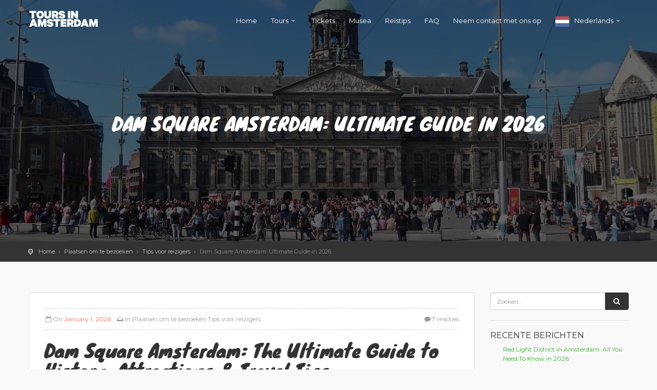

--- FILE ---
content_type: text/html; charset=UTF-8
request_url: https://www.toursinamsterdam.com/nl/dam-square-amsterdam/
body_size: 35909
content:
<!DOCTYPE html>
<!--[if IE 7 ]>    <html translate="no" class="ie7 oldie" lang="nl"> <![endif]-->
<!--[if IE 8 ]>    <html translate="no" class="ie8 oldie" lang="nl"> <![endif]-->
<!--[if IE   ]>    <html translate="no" class="ie" lang="nl"> <![endif]-->
<!--[if lt IE 9]><script src="//html5shim.googlecode.com/svn/trunk/html5.js"></script><![endif]-->
<html translate="no" lang="nl">
<head>
<meta charset="UTF-8">
<meta http-equiv="X-UA-Compatible" content="IE=Edge"/>
<meta name="viewport" content="width=device-width, initial-scale=1.0">
<meta name="apple-itunes-app" content="app-id=1378750023">
<link rel="shortcut icon" href="https://www.toursinamsterdam.com/wp-content/uploads/2019/05/favicon.ico" type="image/x-icon"/>
<meta name='robots' content='index, follow, max-image-preview:large, max-snippet:-1, max-video-preview:-1'/>
<title>Dam Square Amsterdam: The Ultimate Guide</title>
<meta name="description" content="Discover Dam Square Amsterdam with history, top attractions, travel tips, safety advice, and what to see—perfect for first-time visitors."/>
<link rel="canonical" href="https://www.toursinamsterdam.com/nl/dam-square-amsterdam/"/>
<meta property="og:locale" content="nl"/>
<meta property="og:type" content="article"/>
<meta property="og:title" content="Dam Square Amsterdam: The Ultimate Guide"/>
<meta property="og:description" content="Discover Dam Square Amsterdam with history, top attractions, travel tips, safety advice, and what to see—perfect for first-time visitors."/>
<meta property="og:url" content="https://www.toursinamsterdam.com/nl/dam-square-amsterdam/"/>
<meta property="og:site_name" content="Tours In Amsterdam"/>
<meta property="article:publisher" content="https://www.facebook.com/ToursInAmsterdamNetherlands/?modal=admin_todo_tour"/>
<meta property="article:published_time" content="2026-01-01T10:03:15+00:00"/>
<meta property="article:modified_time" content="2026-01-01T15:39:20+00:00"/>
<meta property="og:image" content="https://www.toursinamsterdam.com/wp-content/uploads/2019/10/Amsterdam-Dam-Square-Netherlands-Holland.jpg"/>
<meta property="og:image:width" content="950"/>
<meta property="og:image:height" content="410"/>
<meta property="og:image:type" content="image/jpeg"/>
<meta name="author" content="E."/>
<meta name="twitter:card" content="summary_large_image"/>
<meta name="twitter:creator" content="@ToursNAmsterdam"/>
<meta name="twitter:site" content="@ToursNAmsterdam"/>
<meta name="twitter:label1" content="Written by"/>
<meta name="twitter:data1" content="E."/>
<meta name="twitter:label2" content="Estimated reading time"/>
<meta name="twitter:data2" content="3 minutes"/>
<script type="application/ld+json" class="yoast-schema-graph">{"@context":"https:\/\/schema.org","@graph":[{"@type":"Article","@id":"https:\/\/www.toursinamsterdam.com\/dam-square-amsterdam\/#article","isPartOf":{"@id":"https:\/\/www.toursinamsterdam.com\/dam-square-amsterdam\/"},"author":{"name":"E.","@id":"https:\/\/www.toursinamsterdam.com\/#\/schema\/person\/9d790b36e6d5bdbb4a0f7fd033376904"},"headline":"Dam Square Amsterdam: Ultimate Guide in 2026","datePublished":"2026-01-01T10:03:15+00:00","dateModified":"2026-01-01T15:39:20+00:00","mainEntityOfPage":{"@id":"https:\/\/www.toursinamsterdam.com\/dam-square-amsterdam\/"},"wordCount":3978,"commentCount":7,"publisher":{"@id":"https:\/\/www.toursinamsterdam.com\/#organization"},"image":{"@id":"https:\/\/www.toursinamsterdam.com\/dam-square-amsterdam\/#primaryimage"},"thumbnailUrl":"https:\/\/www.toursinamsterdam.com\/wp-content\/uploads\/2019\/10\/Amsterdam-Dam-Square-Netherlands-Holland.jpg","keywords":["Amsterdam","History","travel tips"],"articleSection":["Plaatsen om te bezoeken","Tips voor reizigers"],"inLanguage":"en-GB","potentialAction":[{"@type":"CommentAction","name":"Reactie","target":["https:\/\/www.toursinamsterdam.com\/dam-square-amsterdam\/#respond"]}]},{"@type":"WebPage","@id":"https:\/\/www.toursinamsterdam.com\/dam-square-amsterdam\/","url":"https:\/\/www.toursinamsterdam.com\/dam-square-amsterdam\/","name":"Dam Square Amsterdam: The Ultimate Guide","isPartOf":{"@id":"https:\/\/www.toursinamsterdam.com\/#website"},"primaryImageOfPage":{"@id":"https:\/\/www.toursinamsterdam.com\/dam-square-amsterdam\/#primaryimage"},"image":{"@id":"https:\/\/www.toursinamsterdam.com\/dam-square-amsterdam\/#primaryimage"},"thumbnailUrl":"https:\/\/www.toursinamsterdam.com\/wp-content\/uploads\/2019\/10\/Amsterdam-Dam-Square-Netherlands-Holland.jpg","datePublished":"2026-01-01T10:03:15+00:00","dateModified":"2026-01-01T15:39:20+00:00","description":"Discover Dam Square Amsterdam with history, top attractions, travel tips, safety advice, and what to see\u2014perfect for first-time visitors.","breadcrumb":{"@id":"https:\/\/www.toursinamsterdam.com\/dam-square-amsterdam\/#breadcrumb"},"inLanguage":"en-GB","potentialAction":[{"@type":"ReadAction","target":["https:\/\/www.toursinamsterdam.com\/dam-square-amsterdam\/"]}]},{"@type":"ImageObject","inLanguage":"en-GB","@id":"https:\/\/www.toursinamsterdam.com\/dam-square-amsterdam\/#primaryimage","url":"https:\/\/www.toursinamsterdam.com\/wp-content\/uploads\/2019\/10\/Amsterdam-Dam-Square-Netherlands-Holland.jpg","contentUrl":"https:\/\/www.toursinamsterdam.com\/wp-content\/uploads\/2019\/10\/Amsterdam-Dam-Square-Netherlands-Holland.jpg","width":950,"height":410,"caption":"Amsterdam Dam Square The Netherlands"},{"@type":"BreadcrumbList","@id":"https:\/\/www.toursinamsterdam.com\/dam-square-amsterdam\/#breadcrumb","itemListElement":[{"@type":"ListItem","position":1,"name":"Home","item":"https:\/\/www.toursinamsterdam.com\/"},{"@type":"ListItem","position":2,"name":"Reistips","item":"https:\/\/www.toursinamsterdam.com\/amsterdam-travel-tips\/"},{"@type":"ListItem","position":3,"name":"Dam Square Amsterdam: Ultimate Guide in 2026"}]},{"@type":"WebSite","@id":"https:\/\/www.toursinamsterdam.com\/#website","url":"https:\/\/www.toursinamsterdam.com\/","name":"Tours In Amsterdam","description":"Tours, Tickets, Attracties &amp; Dingen Om Te Doen","publisher":{"@id":"https:\/\/www.toursinamsterdam.com\/#organization"},"alternateName":"TIA","potentialAction":[{"@type":"SearchAction","target":{"@type":"EntryPoint","urlTemplate":"https:\/\/www.toursinamsterdam.com\/?s={search_term_string}"},"query-input":{"@type":"PropertyValueSpecification","valueRequired":true,"valueName":"search_term_string"}}],"inLanguage":"en-GB"},{"@type":"Organization","@id":"https:\/\/www.toursinamsterdam.com\/#organization","name":"Tours In Amsterdam","url":"https:\/\/www.toursinamsterdam.com\/","logo":{"@type":"ImageObject","inLanguage":"en-GB","@id":"https:\/\/www.toursinamsterdam.com\/#\/schema\/logo\/image\/","url":"http:\/\/toursinamsterdam.com\/wp-content\/uploads\/2019\/05\/160x34-tia-logo.png","contentUrl":"http:\/\/toursinamsterdam.com\/wp-content\/uploads\/2019\/05\/160x34-tia-logo.png","width":160,"height":34,"caption":"Tours in Amsterdam"},"image":{"@id":"https:\/\/www.toursinamsterdam.com\/#\/schema\/logo\/image\/"},"sameAs":["https:\/\/www.facebook.com\/ToursInAmsterdamNetherlands\/?modal=admin_todo_tour","https:\/\/x.com\/ToursNAmsterdam","https:\/\/www.instagram.com\/toursinamsterdam\/","https:\/\/www.linkedin.com\/company\/tours-in-amsterdam"]},{"@type":"Person","@id":"https:\/\/www.toursinamsterdam.com\/#\/schema\/person\/9d790b36e6d5bdbb4a0f7fd033376904","name":"E.","sameAs":["https:\/\/www.toursinamsterdam.com"]}]}</script>
<link rel='dns-prefetch' href='//maps.googleapis.com'/>
<link rel='dns-prefetch' href='//fonts.googleapis.com'/>
<link rel='dns-prefetch' href='//www.googletagmanager.com'/>
<link rel="alternate" type="application/rss+xml" title="Tours in Amsterdam &raquo; Feed" href="https://www.toursinamsterdam.com/feed/"/>
<link rel="alternate" type="application/rss+xml" title="Tours in Amsterdam &raquo; Comments Feed" href="https://www.toursinamsterdam.com/comments/feed/"/>
<link rel="alternate" type="application/rss+xml" title="Tours in Amsterdam &raquo; Dam Square Amsterdam: Ultimate Guide in 2026 Comments Feed" href="https://www.toursinamsterdam.com/dam-square-amsterdam/feed/"/>
<link rel="alternate" title="oEmbed (JSON)" type="application/json+oembed" href="https://www.toursinamsterdam.com/wp-json/oembed/1.0/embed?url=https%3A%2F%2Fwww.toursinamsterdam.com%2Fdam-square-amsterdam%2F"/>
<link rel="alternate" title="oEmbed (XML)" type="text/xml+oembed" href="https://www.toursinamsterdam.com/wp-json/oembed/1.0/embed?url=https%3A%2F%2Fwww.toursinamsterdam.com%2Fdam-square-amsterdam%2F&#038;format=xml"/>
<script src="//www.googletagmanager.com/gtag/js?id=G-1LLJKM8BP8" data-cfasync="false" data-wpfc-render="false" async></script>
<script data-cfasync="false" data-wpfc-render="false">var mi_version='9.11.1';
var mi_track_user=true;
var mi_no_track_reason='';
var MonsterInsightsDefaultLocations={"page_location":"https:\/\/www.toursinamsterdam.com\/dam-square-amsterdam\/"};
if(typeof MonsterInsightsPrivacyGuardFilter==='function'){
var MonsterInsightsLocations=(typeof MonsterInsightsExcludeQuery==='object') ? MonsterInsightsPrivacyGuardFilter(MonsterInsightsExcludeQuery):MonsterInsightsPrivacyGuardFilter(MonsterInsightsDefaultLocations);
}else{
var MonsterInsightsLocations=(typeof MonsterInsightsExcludeQuery==='object') ? MonsterInsightsExcludeQuery:MonsterInsightsDefaultLocations;
}
var disableStrs=[
'ga-disable-G-1LLJKM8BP8',
];
function __gtagTrackerIsOptedOut(){
for (var index=0; index < disableStrs.length; index++){
if(document.cookie.indexOf(disableStrs[index] + '=true') > -1){
return true;
}}
return false;
}
if(__gtagTrackerIsOptedOut()){
for (var index=0; index < disableStrs.length; index++){
window[disableStrs[index]]=true;
}}
function __gtagTrackerOptout(){
for (var index=0; index < disableStrs.length; index++){
document.cookie=disableStrs[index] + '=true; expires=Thu, 31 Dec 2099 23:59:59 UTC; path=/';
window[disableStrs[index]]=true;
}}
if('undefined'===typeof gaOptout){
function gaOptout(){
__gtagTrackerOptout();
}}
window.dataLayer=window.dataLayer||[];
window.MonsterInsightsDualTracker={
helpers: {},
trackers: {},
};
if(mi_track_user){
function __gtagDataLayer(){
dataLayer.push(arguments);
}
function __gtagTracker(type, name, parameters){
if(!parameters){
parameters={};}
if(parameters.send_to){
__gtagDataLayer.apply(null, arguments);
return;
}
if(type==='event'){
parameters.send_to=monsterinsights_frontend.v4_id;
var hookName=name;
if(typeof parameters['event_category']!=='undefined'){
hookName=parameters['event_category'] + ':' + name;
}
if(typeof MonsterInsightsDualTracker.trackers[hookName]!=='undefined'){
MonsterInsightsDualTracker.trackers[hookName](parameters);
}else{
__gtagDataLayer('event', name, parameters);
}}else{
__gtagDataLayer.apply(null, arguments);
}}
__gtagTracker('js', new Date());
__gtagTracker('set', {
'developer_id.dZGIzZG': true,
});
if(MonsterInsightsLocations.page_location){
__gtagTracker('set', MonsterInsightsLocations);
}
__gtagTracker('config', 'G-1LLJKM8BP8', {"forceSSL":"true","link_attribution":"true"});
window.gtag=__gtagTracker;										(function (){
var noopfn=function (){
return null;
};
var newtracker=function (){
return new Tracker();
};
var Tracker=function (){
return null;
};
var p=Tracker.prototype;
p.get=noopfn;
p.set=noopfn;
p.send=function (){
var args=Array.prototype.slice.call(arguments);
args.unshift('send');
__gaTracker.apply(null, args);
};
var __gaTracker=function (){
var len=arguments.length;
if(len===0){
return;
}
var f=arguments[len - 1];
if(typeof f!=='object'||f===null||typeof f.hitCallback!=='function'){
if('send'===arguments[0]){
var hitConverted, hitObject=false, action;
if('event'===arguments[1]){
if('undefined'!==typeof arguments[3]){
hitObject={
'eventAction': arguments[3],
'eventCategory': arguments[2],
'eventLabel': arguments[4],
'value': arguments[5] ? arguments[5]:1,
}}
}
if('pageview'===arguments[1]){
if('undefined'!==typeof arguments[2]){
hitObject={
'eventAction': 'page_view',
'page_path': arguments[2],
}}
}
if(typeof arguments[2]==='object'){
hitObject=arguments[2];
}
if(typeof arguments[5]==='object'){
Object.assign(hitObject, arguments[5]);
}
if('undefined'!==typeof arguments[1].hitType){
hitObject=arguments[1];
if('pageview'===hitObject.hitType){
hitObject.eventAction='page_view';
}}
if(hitObject){
action='timing'===arguments[1].hitType ? 'timing_complete':hitObject.eventAction;
hitConverted=mapArgs(hitObject);
__gtagTracker('event', action, hitConverted);
}}
return;
}
function mapArgs(args){
var arg, hit={};
var gaMap={
'eventCategory': 'event_category',
'eventAction': 'event_action',
'eventLabel': 'event_label',
'eventValue': 'event_value',
'nonInteraction': 'non_interaction',
'timingCategory': 'event_category',
'timingVar': 'name',
'timingValue': 'value',
'timingLabel': 'event_label',
'page': 'page_path',
'location': 'page_location',
'title': 'page_title',
'referrer':'page_referrer',
};
for (arg in args){
if(!(!args.hasOwnProperty(arg)||!gaMap.hasOwnProperty(arg))){
hit[gaMap[arg]]=args[arg];
}else{
hit[arg]=args[arg];
}}
return hit;
}
try {
f.hitCallback();
} catch (ex){
}};
__gaTracker.create=newtracker;
__gaTracker.getByName=newtracker;
__gaTracker.getAll=function (){
return [];
};
__gaTracker.remove=noopfn;
__gaTracker.loaded=true;
window['__gaTracker']=__gaTracker;
})();
}else{
console.log("");
(function (){
function __gtagTracker(){
return null;
}
window['__gtagTracker']=__gtagTracker;
window['gtag']=__gtagTracker;
})();
}</script>
<style id='wp-img-auto-sizes-contain-inline-css'>img:is([sizes=auto i],[sizes^="auto," i]){contain-intrinsic-size:3000px 1500px}</style>
<style id='wp-block-library-inline-css'>:root{--wp-block-synced-color:#7a00df;--wp-block-synced-color--rgb:122,0,223;--wp-bound-block-color:var(--wp-block-synced-color);--wp-editor-canvas-background:#ddd;--wp-admin-theme-color:#007cba;--wp-admin-theme-color--rgb:0,124,186;--wp-admin-theme-color-darker-10:#006ba1;--wp-admin-theme-color-darker-10--rgb:0,107,160.5;--wp-admin-theme-color-darker-20:#005a87;--wp-admin-theme-color-darker-20--rgb:0,90,135;--wp-admin-border-width-focus:2px}@media (min-resolution:192dpi){:root{--wp-admin-border-width-focus:1.5px}}.wp-element-button{cursor:pointer}:root .has-very-light-gray-background-color{background-color:#eee}:root .has-very-dark-gray-background-color{background-color:#313131}:root .has-very-light-gray-color{color:#eee}:root .has-very-dark-gray-color{color:#313131}:root .has-vivid-green-cyan-to-vivid-cyan-blue-gradient-background{background:linear-gradient(135deg,#00d084,#0693e3)}:root .has-purple-crush-gradient-background{background:linear-gradient(135deg,#34e2e4,#4721fb 50%,#ab1dfe)}:root .has-hazy-dawn-gradient-background{background:linear-gradient(135deg,#faaca8,#dad0ec)}:root .has-subdued-olive-gradient-background{background:linear-gradient(135deg,#fafae1,#67a671)}:root .has-atomic-cream-gradient-background{background:linear-gradient(135deg,#fdd79a,#004a59)}:root .has-nightshade-gradient-background{background:linear-gradient(135deg,#330968,#31cdcf)}:root .has-midnight-gradient-background{background:linear-gradient(135deg,#020381,#2874fc)}:root{--wp--preset--font-size--normal:16px;--wp--preset--font-size--huge:42px}.has-regular-font-size{font-size:1em}.has-larger-font-size{font-size:2.625em}.has-normal-font-size{font-size:var(--wp--preset--font-size--normal)}.has-huge-font-size{font-size:var(--wp--preset--font-size--huge)}.has-text-align-center{text-align:center}.has-text-align-left{text-align:left}.has-text-align-right{text-align:right}.has-fit-text{white-space:nowrap!important}#end-resizable-editor-section{display:none}.aligncenter{clear:both}.items-justified-left{justify-content:flex-start}.items-justified-center{justify-content:center}.items-justified-right{justify-content:flex-end}.items-justified-space-between{justify-content:space-between}.screen-reader-text{border:0;clip-path:inset(50%);height:1px;margin:-1px;overflow:hidden;padding:0;position:absolute;width:1px;word-wrap:normal!important}.screen-reader-text:focus{background-color:#ddd;clip-path:none;color:#444;display:block;font-size:1em;height:auto;left:5px;line-height:normal;padding:15px 23px 14px;text-decoration:none;top:5px;width:auto;z-index:100000}html :where(.has-border-color){border-style:solid}html :where([style*=border-top-color]){border-top-style:solid}html :where([style*=border-right-color]){border-right-style:solid}html :where([style*=border-bottom-color]){border-bottom-style:solid}html :where([style*=border-left-color]){border-left-style:solid}html :where([style*=border-width]){border-style:solid}html :where([style*=border-top-width]){border-top-style:solid}html :where([style*=border-right-width]){border-right-style:solid}html :where([style*=border-bottom-width]){border-bottom-style:solid}html :where([style*=border-left-width]){border-left-style:solid}html :where(img[class*=wp-image-]){height:auto;max-width:100%}:where(figure){margin:0 0 1em}html :where(.is-position-sticky){--wp-admin--admin-bar--position-offset:var(--wp-admin--admin-bar--height,0px)}@media screen and (max-width:600px){html :where(.is-position-sticky){--wp-admin--admin-bar--position-offset:0px}}</style><style id='wp-block-heading-inline-css'>h1:where(.wp-block-heading).has-background,h2:where(.wp-block-heading).has-background,h3:where(.wp-block-heading).has-background,h4:where(.wp-block-heading).has-background,h5:where(.wp-block-heading).has-background,h6:where(.wp-block-heading).has-background{padding:1.25em 2.375em}h1.has-text-align-left[style*=writing-mode]:where([style*=vertical-lr]),h1.has-text-align-right[style*=writing-mode]:where([style*=vertical-rl]),h2.has-text-align-left[style*=writing-mode]:where([style*=vertical-lr]),h2.has-text-align-right[style*=writing-mode]:where([style*=vertical-rl]),h3.has-text-align-left[style*=writing-mode]:where([style*=vertical-lr]),h3.has-text-align-right[style*=writing-mode]:where([style*=vertical-rl]),h4.has-text-align-left[style*=writing-mode]:where([style*=vertical-lr]),h4.has-text-align-right[style*=writing-mode]:where([style*=vertical-rl]),h5.has-text-align-left[style*=writing-mode]:where([style*=vertical-lr]),h5.has-text-align-right[style*=writing-mode]:where([style*=vertical-rl]),h6.has-text-align-left[style*=writing-mode]:where([style*=vertical-lr]),h6.has-text-align-right[style*=writing-mode]:where([style*=vertical-rl]){rotate:180deg}</style>
<style id='wp-block-image-inline-css'>.wp-block-image>a,.wp-block-image>figure>a{display:inline-block}.wp-block-image img{box-sizing:border-box;height:auto;max-width:100%;vertical-align:bottom}@media not (prefers-reduced-motion){.wp-block-image img.hide{visibility:hidden}.wp-block-image img.show{animation:show-content-image .4s}}.wp-block-image[style*=border-radius] img,.wp-block-image[style*=border-radius]>a{border-radius:inherit}.wp-block-image.has-custom-border img{box-sizing:border-box}.wp-block-image.aligncenter{text-align:center}.wp-block-image.alignfull>a,.wp-block-image.alignwide>a{width:100%}.wp-block-image.alignfull img,.wp-block-image.alignwide img{height:auto;width:100%}.wp-block-image .aligncenter,.wp-block-image .alignleft,.wp-block-image .alignright,.wp-block-image.aligncenter,.wp-block-image.alignleft,.wp-block-image.alignright{display:table}.wp-block-image .aligncenter>figcaption,.wp-block-image .alignleft>figcaption,.wp-block-image .alignright>figcaption,.wp-block-image.aligncenter>figcaption,.wp-block-image.alignleft>figcaption,.wp-block-image.alignright>figcaption{caption-side:bottom;display:table-caption}.wp-block-image .alignleft{float:left;margin:.5em 1em .5em 0}.wp-block-image .alignright{float:right;margin:.5em 0 .5em 1em}.wp-block-image .aligncenter{margin-left:auto;margin-right:auto}.wp-block-image :where(figcaption){margin-bottom:1em;margin-top:.5em}.wp-block-image.is-style-circle-mask img{border-radius:9999px}@supports ((-webkit-mask-image:none) or (mask-image:none)) or (-webkit-mask-image:none){.wp-block-image.is-style-circle-mask img{border-radius:0;-webkit-mask-image:url('data:image/svg+xml;utf8,<svg viewBox="0 0 100 100" xmlns="http://www.w3.org/2000/svg"><circle cx="50" cy="50" r="50"/></svg>');mask-image:url('data:image/svg+xml;utf8,<svg viewBox="0 0 100 100" xmlns="http://www.w3.org/2000/svg"><circle cx="50" cy="50" r="50"/></svg>');mask-mode:alpha;-webkit-mask-position:center;mask-position:center;-webkit-mask-repeat:no-repeat;mask-repeat:no-repeat;-webkit-mask-size:contain;mask-size:contain}}:root :where(.wp-block-image.is-style-rounded img,.wp-block-image .is-style-rounded img){border-radius:9999px}.wp-block-image figure{margin:0}.wp-lightbox-container{display:flex;flex-direction:column;position:relative}.wp-lightbox-container img{cursor:zoom-in}.wp-lightbox-container img:hover+button{opacity:1}.wp-lightbox-container button{align-items:center;backdrop-filter:blur(16px) saturate(180%);background-color:#5a5a5a40;border:none;border-radius:4px;cursor:zoom-in;display:flex;height:20px;justify-content:center;opacity:0;padding:0;position:absolute;right:16px;text-align:center;top:16px;width:20px;z-index:100}@media not (prefers-reduced-motion){.wp-lightbox-container button{transition:opacity .2s ease}}.wp-lightbox-container button:focus-visible{outline:3px auto #5a5a5a40;outline:3px auto -webkit-focus-ring-color;outline-offset:3px}.wp-lightbox-container button:hover{cursor:pointer;opacity:1}.wp-lightbox-container button:focus{opacity:1}.wp-lightbox-container button:focus,.wp-lightbox-container button:hover,.wp-lightbox-container button:not(:hover):not(:active):not(.has-background){background-color:#5a5a5a40;border:none}.wp-lightbox-overlay{box-sizing:border-box;cursor:zoom-out;height:100vh;left:0;overflow:hidden;position:fixed;top:0;visibility:hidden;width:100%;z-index:100000}.wp-lightbox-overlay .close-button{align-items:center;cursor:pointer;display:flex;justify-content:center;min-height:40px;min-width:40px;padding:0;position:absolute;right:calc(env(safe-area-inset-right) + 16px);top:calc(env(safe-area-inset-top) + 16px);z-index:5000000}.wp-lightbox-overlay .close-button:focus,.wp-lightbox-overlay .close-button:hover,.wp-lightbox-overlay .close-button:not(:hover):not(:active):not(.has-background){background:none;border:none}.wp-lightbox-overlay .lightbox-image-container{height:var(--wp--lightbox-container-height);left:50%;overflow:hidden;position:absolute;top:50%;transform:translate(-50%,-50%);transform-origin:top left;width:var(--wp--lightbox-container-width);z-index:9999999999}.wp-lightbox-overlay .wp-block-image{align-items:center;box-sizing:border-box;display:flex;height:100%;justify-content:center;margin:0;position:relative;transform-origin:0 0;width:100%;z-index:3000000}.wp-lightbox-overlay .wp-block-image img{height:var(--wp--lightbox-image-height);min-height:var(--wp--lightbox-image-height);min-width:var(--wp--lightbox-image-width);width:var(--wp--lightbox-image-width)}.wp-lightbox-overlay .wp-block-image figcaption{display:none}.wp-lightbox-overlay button{background:none;border:none}.wp-lightbox-overlay .scrim{background-color:#fff;height:100%;opacity:.9;position:absolute;width:100%;z-index:2000000}.wp-lightbox-overlay.active{visibility:visible}@media not (prefers-reduced-motion){.wp-lightbox-overlay.active{animation:turn-on-visibility .25s both}.wp-lightbox-overlay.active img{animation:turn-on-visibility .35s both}.wp-lightbox-overlay.show-closing-animation:not(.active){animation:turn-off-visibility .35s both}.wp-lightbox-overlay.show-closing-animation:not(.active) img{animation:turn-off-visibility .25s both}.wp-lightbox-overlay.zoom.active{animation:none;opacity:1;visibility:visible}.wp-lightbox-overlay.zoom.active .lightbox-image-container{animation:lightbox-zoom-in .4s}.wp-lightbox-overlay.zoom.active .lightbox-image-container img{animation:none}.wp-lightbox-overlay.zoom.active .scrim{animation:turn-on-visibility .4s forwards}.wp-lightbox-overlay.zoom.show-closing-animation:not(.active){animation:none}.wp-lightbox-overlay.zoom.show-closing-animation:not(.active) .lightbox-image-container{animation:lightbox-zoom-out .4s}.wp-lightbox-overlay.zoom.show-closing-animation:not(.active) .lightbox-image-container img{animation:none}.wp-lightbox-overlay.zoom.show-closing-animation:not(.active) .scrim{animation:turn-off-visibility .4s forwards}}@keyframes show-content-image{0%{visibility:hidden}99%{visibility:hidden}to{visibility:visible}}@keyframes turn-on-visibility{0%{opacity:0}to{opacity:1}}@keyframes turn-off-visibility{0%{opacity:1;visibility:visible}99%{opacity:0;visibility:visible}to{opacity:0;visibility:hidden}}@keyframes lightbox-zoom-in{0%{transform:translate(calc((-100vw + var(--wp--lightbox-scrollbar-width))/2 + var(--wp--lightbox-initial-left-position)),calc(-50vh + var(--wp--lightbox-initial-top-position))) scale(var(--wp--lightbox-scale))}to{transform:translate(-50%,-50%) scale(1)}}@keyframes lightbox-zoom-out{0%{transform:translate(-50%,-50%) scale(1);visibility:visible}99%{visibility:visible}to{transform:translate(calc((-100vw + var(--wp--lightbox-scrollbar-width))/2 + var(--wp--lightbox-initial-left-position)),calc(-50vh + var(--wp--lightbox-initial-top-position))) scale(var(--wp--lightbox-scale));visibility:hidden}}</style>
<style id='wp-block-list-inline-css'>ol,ul{box-sizing:border-box}:root :where(.wp-block-list.has-background){padding:1.25em 2.375em}</style>
<style id='wp-block-paragraph-inline-css'>.is-small-text{font-size:.875em}.is-regular-text{font-size:1em}.is-large-text{font-size:2.25em}.is-larger-text{font-size:3em}.has-drop-cap:not(:focus):first-letter{float:left;font-size:8.4em;font-style:normal;font-weight:100;line-height:.68;margin:.05em .1em 0 0;text-transform:uppercase}body.rtl .has-drop-cap:not(:focus):first-letter{float:none;margin-left:.1em}p.has-drop-cap.has-background{overflow:hidden}:root :where(p.has-background){padding:1.25em 2.375em}:where(p.has-text-color:not(.has-link-color)) a{color:inherit}p.has-text-align-left[style*="writing-mode:vertical-lr"],p.has-text-align-right[style*="writing-mode:vertical-rl"]{rotate:180deg}</style>
<style id='wp-block-separator-inline-css'>@charset "UTF-8";.wp-block-separator{border:none;border-top:2px solid}:root :where(.wp-block-separator.is-style-dots){height:auto;line-height:1;text-align:center}:root :where(.wp-block-separator.is-style-dots):before{color:currentColor;content:"···";font-family:serif;font-size:1.5em;letter-spacing:2em;padding-left:2em}.wp-block-separator.is-style-dots{background:none!important;border:none!important}</style>
<style id='wp-block-table-inline-css'>.wp-block-table{overflow-x:auto}.wp-block-table table{border-collapse:collapse;width:100%}.wp-block-table thead{border-bottom:3px solid}.wp-block-table tfoot{border-top:3px solid}.wp-block-table td,.wp-block-table th{border:1px solid;padding:.5em}.wp-block-table .has-fixed-layout{table-layout:fixed;width:100%}.wp-block-table .has-fixed-layout td,.wp-block-table .has-fixed-layout th{word-break:break-word}.wp-block-table.aligncenter,.wp-block-table.alignleft,.wp-block-table.alignright{display:table;width:auto}.wp-block-table.aligncenter td,.wp-block-table.aligncenter th,.wp-block-table.alignleft td,.wp-block-table.alignleft th,.wp-block-table.alignright td,.wp-block-table.alignright th{word-break:break-word}.wp-block-table .has-subtle-light-gray-background-color{background-color:#f3f4f5}.wp-block-table .has-subtle-pale-green-background-color{background-color:#e9fbe5}.wp-block-table .has-subtle-pale-blue-background-color{background-color:#e7f5fe}.wp-block-table .has-subtle-pale-pink-background-color{background-color:#fcf0ef}.wp-block-table.is-style-stripes{background-color:initial;border-collapse:inherit;border-spacing:0}.wp-block-table.is-style-stripes tbody tr:nth-child(odd){background-color:#f0f0f0}.wp-block-table.is-style-stripes.has-subtle-light-gray-background-color tbody tr:nth-child(odd){background-color:#f3f4f5}.wp-block-table.is-style-stripes.has-subtle-pale-green-background-color tbody tr:nth-child(odd){background-color:#e9fbe5}.wp-block-table.is-style-stripes.has-subtle-pale-blue-background-color tbody tr:nth-child(odd){background-color:#e7f5fe}.wp-block-table.is-style-stripes.has-subtle-pale-pink-background-color tbody tr:nth-child(odd){background-color:#fcf0ef}.wp-block-table.is-style-stripes td,.wp-block-table.is-style-stripes th{border-color:#0000}.wp-block-table.is-style-stripes{border-bottom:1px solid #f0f0f0}.wp-block-table .has-border-color td,.wp-block-table .has-border-color th,.wp-block-table .has-border-color tr,.wp-block-table .has-border-color>*{border-color:inherit}.wp-block-table table[style*=border-top-color] tr:first-child,.wp-block-table table[style*=border-top-color] tr:first-child td,.wp-block-table table[style*=border-top-color] tr:first-child th,.wp-block-table table[style*=border-top-color]>*,.wp-block-table table[style*=border-top-color]>* td,.wp-block-table table[style*=border-top-color]>* th{border-top-color:inherit}.wp-block-table table[style*=border-top-color] tr:not(:first-child){border-top-color:initial}.wp-block-table table[style*=border-right-color] td:last-child,.wp-block-table table[style*=border-right-color] th,.wp-block-table table[style*=border-right-color] tr,.wp-block-table table[style*=border-right-color]>*{border-right-color:inherit}.wp-block-table table[style*=border-bottom-color] tr:last-child,.wp-block-table table[style*=border-bottom-color] tr:last-child td,.wp-block-table table[style*=border-bottom-color] tr:last-child th,.wp-block-table table[style*=border-bottom-color]>*,.wp-block-table table[style*=border-bottom-color]>* td,.wp-block-table table[style*=border-bottom-color]>* th{border-bottom-color:inherit}.wp-block-table table[style*=border-bottom-color] tr:not(:last-child){border-bottom-color:initial}.wp-block-table table[style*=border-left-color] td:first-child,.wp-block-table table[style*=border-left-color] th,.wp-block-table table[style*=border-left-color] tr,.wp-block-table table[style*=border-left-color]>*{border-left-color:inherit}.wp-block-table table[style*=border-style] td,.wp-block-table table[style*=border-style] th,.wp-block-table table[style*=border-style] tr,.wp-block-table table[style*=border-style]>*{border-style:inherit}.wp-block-table table[style*=border-width] td,.wp-block-table table[style*=border-width] th,.wp-block-table table[style*=border-width] tr,.wp-block-table table[style*=border-width]>*{border-style:inherit;border-width:inherit}</style>
<style id='global-styles-inline-css'>:root{--wp--preset--aspect-ratio--square:1;--wp--preset--aspect-ratio--4-3:4/3;--wp--preset--aspect-ratio--3-4:3/4;--wp--preset--aspect-ratio--3-2:3/2;--wp--preset--aspect-ratio--2-3:2/3;--wp--preset--aspect-ratio--16-9:16/9;--wp--preset--aspect-ratio--9-16:9/16;--wp--preset--color--black:#000000;--wp--preset--color--cyan-bluish-gray:#abb8c3;--wp--preset--color--white:#ffffff;--wp--preset--color--pale-pink:#f78da7;--wp--preset--color--vivid-red:#cf2e2e;--wp--preset--color--luminous-vivid-orange:#ff6900;--wp--preset--color--luminous-vivid-amber:#fcb900;--wp--preset--color--light-green-cyan:#7bdcb5;--wp--preset--color--vivid-green-cyan:#00d084;--wp--preset--color--pale-cyan-blue:#8ed1fc;--wp--preset--color--vivid-cyan-blue:#0693e3;--wp--preset--color--vivid-purple:#9b51e0;--wp--preset--gradient--vivid-cyan-blue-to-vivid-purple:linear-gradient(135deg,rgb(6,147,227) 0%,rgb(155,81,224) 100%);--wp--preset--gradient--light-green-cyan-to-vivid-green-cyan:linear-gradient(135deg,rgb(122,220,180) 0%,rgb(0,208,130) 100%);--wp--preset--gradient--luminous-vivid-amber-to-luminous-vivid-orange:linear-gradient(135deg,rgb(252,185,0) 0%,rgb(255,105,0) 100%);--wp--preset--gradient--luminous-vivid-orange-to-vivid-red:linear-gradient(135deg,rgb(255,105,0) 0%,rgb(207,46,46) 100%);--wp--preset--gradient--very-light-gray-to-cyan-bluish-gray:linear-gradient(135deg,rgb(238,238,238) 0%,rgb(169,184,195) 100%);--wp--preset--gradient--cool-to-warm-spectrum:linear-gradient(135deg,rgb(74,234,220) 0%,rgb(151,120,209) 20%,rgb(207,42,186) 40%,rgb(238,44,130) 60%,rgb(251,105,98) 80%,rgb(254,248,76) 100%);--wp--preset--gradient--blush-light-purple:linear-gradient(135deg,rgb(255,206,236) 0%,rgb(152,150,240) 100%);--wp--preset--gradient--blush-bordeaux:linear-gradient(135deg,rgb(254,205,165) 0%,rgb(254,45,45) 50%,rgb(107,0,62) 100%);--wp--preset--gradient--luminous-dusk:linear-gradient(135deg,rgb(255,203,112) 0%,rgb(199,81,192) 50%,rgb(65,88,208) 100%);--wp--preset--gradient--pale-ocean:linear-gradient(135deg,rgb(255,245,203) 0%,rgb(182,227,212) 50%,rgb(51,167,181) 100%);--wp--preset--gradient--electric-grass:linear-gradient(135deg,rgb(202,248,128) 0%,rgb(113,206,126) 100%);--wp--preset--gradient--midnight:linear-gradient(135deg,rgb(2,3,129) 0%,rgb(40,116,252) 100%);--wp--preset--font-size--small:13px;--wp--preset--font-size--medium:20px;--wp--preset--font-size--large:36px;--wp--preset--font-size--x-large:42px;--wp--preset--spacing--20:0.44rem;--wp--preset--spacing--30:0.67rem;--wp--preset--spacing--40:1rem;--wp--preset--spacing--50:1.5rem;--wp--preset--spacing--60:2.25rem;--wp--preset--spacing--70:3.38rem;--wp--preset--spacing--80:5.06rem;--wp--preset--shadow--natural:6px 6px 9px rgba(0, 0, 0, 0.2);--wp--preset--shadow--deep:12px 12px 50px rgba(0, 0, 0, 0.4);--wp--preset--shadow--sharp:6px 6px 0px rgba(0, 0, 0, 0.2);--wp--preset--shadow--outlined:6px 6px 0px -3px rgb(255, 255, 255), 6px 6px rgb(0, 0, 0);--wp--preset--shadow--crisp:6px 6px 0px rgb(0, 0, 0);}:where(.is-layout-flex){gap:0.5em;}:where(.is-layout-grid){gap:0.5em;}body .is-layout-flex{display:flex;}.is-layout-flex{flex-wrap:wrap;align-items:center;}.is-layout-flex > :is(*, div){margin:0;}body .is-layout-grid{display:grid;}.is-layout-grid > :is(*, div){margin:0;}:where(.wp-block-columns.is-layout-flex){gap:2em;}:where(.wp-block-columns.is-layout-grid){gap:2em;}:where(.wp-block-post-template.is-layout-flex){gap:1.25em;}:where(.wp-block-post-template.is-layout-grid){gap:1.25em;}.has-black-color{color:var(--wp--preset--color--black) !important;}.has-cyan-bluish-gray-color{color:var(--wp--preset--color--cyan-bluish-gray) !important;}.has-white-color{color:var(--wp--preset--color--white) !important;}.has-pale-pink-color{color:var(--wp--preset--color--pale-pink) !important;}.has-vivid-red-color{color:var(--wp--preset--color--vivid-red) !important;}.has-luminous-vivid-orange-color{color:var(--wp--preset--color--luminous-vivid-orange) !important;}.has-luminous-vivid-amber-color{color:var(--wp--preset--color--luminous-vivid-amber) !important;}.has-light-green-cyan-color{color:var(--wp--preset--color--light-green-cyan) !important;}.has-vivid-green-cyan-color{color:var(--wp--preset--color--vivid-green-cyan) !important;}.has-pale-cyan-blue-color{color:var(--wp--preset--color--pale-cyan-blue) !important;}.has-vivid-cyan-blue-color{color:var(--wp--preset--color--vivid-cyan-blue) !important;}.has-vivid-purple-color{color:var(--wp--preset--color--vivid-purple) !important;}.has-black-background-color{background-color:var(--wp--preset--color--black) !important;}.has-cyan-bluish-gray-background-color{background-color:var(--wp--preset--color--cyan-bluish-gray) !important;}.has-white-background-color{background-color:var(--wp--preset--color--white) !important;}.has-pale-pink-background-color{background-color:var(--wp--preset--color--pale-pink) !important;}.has-vivid-red-background-color{background-color:var(--wp--preset--color--vivid-red) !important;}.has-luminous-vivid-orange-background-color{background-color:var(--wp--preset--color--luminous-vivid-orange) !important;}.has-luminous-vivid-amber-background-color{background-color:var(--wp--preset--color--luminous-vivid-amber) !important;}.has-light-green-cyan-background-color{background-color:var(--wp--preset--color--light-green-cyan) !important;}.has-vivid-green-cyan-background-color{background-color:var(--wp--preset--color--vivid-green-cyan) !important;}.has-pale-cyan-blue-background-color{background-color:var(--wp--preset--color--pale-cyan-blue) !important;}.has-vivid-cyan-blue-background-color{background-color:var(--wp--preset--color--vivid-cyan-blue) !important;}.has-vivid-purple-background-color{background-color:var(--wp--preset--color--vivid-purple) !important;}.has-black-border-color{border-color:var(--wp--preset--color--black) !important;}.has-cyan-bluish-gray-border-color{border-color:var(--wp--preset--color--cyan-bluish-gray) !important;}.has-white-border-color{border-color:var(--wp--preset--color--white) !important;}.has-pale-pink-border-color{border-color:var(--wp--preset--color--pale-pink) !important;}.has-vivid-red-border-color{border-color:var(--wp--preset--color--vivid-red) !important;}.has-luminous-vivid-orange-border-color{border-color:var(--wp--preset--color--luminous-vivid-orange) !important;}.has-luminous-vivid-amber-border-color{border-color:var(--wp--preset--color--luminous-vivid-amber) !important;}.has-light-green-cyan-border-color{border-color:var(--wp--preset--color--light-green-cyan) !important;}.has-vivid-green-cyan-border-color{border-color:var(--wp--preset--color--vivid-green-cyan) !important;}.has-pale-cyan-blue-border-color{border-color:var(--wp--preset--color--pale-cyan-blue) !important;}.has-vivid-cyan-blue-border-color{border-color:var(--wp--preset--color--vivid-cyan-blue) !important;}.has-vivid-purple-border-color{border-color:var(--wp--preset--color--vivid-purple) !important;}.has-vivid-cyan-blue-to-vivid-purple-gradient-background{background:var(--wp--preset--gradient--vivid-cyan-blue-to-vivid-purple) !important;}.has-light-green-cyan-to-vivid-green-cyan-gradient-background{background:var(--wp--preset--gradient--light-green-cyan-to-vivid-green-cyan) !important;}.has-luminous-vivid-amber-to-luminous-vivid-orange-gradient-background{background:var(--wp--preset--gradient--luminous-vivid-amber-to-luminous-vivid-orange) !important;}.has-luminous-vivid-orange-to-vivid-red-gradient-background{background:var(--wp--preset--gradient--luminous-vivid-orange-to-vivid-red) !important;}.has-very-light-gray-to-cyan-bluish-gray-gradient-background{background:var(--wp--preset--gradient--very-light-gray-to-cyan-bluish-gray) !important;}.has-cool-to-warm-spectrum-gradient-background{background:var(--wp--preset--gradient--cool-to-warm-spectrum) !important;}.has-blush-light-purple-gradient-background{background:var(--wp--preset--gradient--blush-light-purple) !important;}.has-blush-bordeaux-gradient-background{background:var(--wp--preset--gradient--blush-bordeaux) !important;}.has-luminous-dusk-gradient-background{background:var(--wp--preset--gradient--luminous-dusk) !important;}.has-pale-ocean-gradient-background{background:var(--wp--preset--gradient--pale-ocean) !important;}.has-electric-grass-gradient-background{background:var(--wp--preset--gradient--electric-grass) !important;}.has-midnight-gradient-background{background:var(--wp--preset--gradient--midnight) !important;}.has-small-font-size{font-size:var(--wp--preset--font-size--small) !important;}.has-medium-font-size{font-size:var(--wp--preset--font-size--medium) !important;}.has-large-font-size{font-size:var(--wp--preset--font-size--large) !important;}.has-x-large-font-size{font-size:var(--wp--preset--font-size--x-large) !important;}</style>
<style id='classic-theme-styles-inline-css'>.wp-block-button__link{color:#fff;background-color:#32373c;border-radius:9999px;box-shadow:none;text-decoration:none;padding:calc(.667em + 2px) calc(1.333em + 2px);font-size:1.125em}.wp-block-file__button{background:#32373c;color:#fff;text-decoration:none}</style>
<link rel="stylesheet" type="text/css" href="//www.toursinamsterdam.com/wp-content/cache/wpfc-minified/lxsbhx12/60z69.css" media="all"/>
<style id='rs-plugin-settings-inline-css'>#rs-demo-id{}</style>
<style id='ez-toc-style-inline-css'>#ez-toc-container{background:#f9f9f9;border:1px solid #aaa;border-radius:4px;-webkit-box-shadow:0 1px 1px rgba(0,0,0,.05);box-shadow:0 1px 1px rgba(0,0,0,.05);display:table;margin-bottom:1em;padding:10px 20px 10px 10px;position:relative;width:auto}div.ez-toc-widget-container{padding:0;position:relative}#ez-toc-container.ez-toc-light-blue{background:#edf6ff}#ez-toc-container.ez-toc-white{background:#fff}#ez-toc-container.ez-toc-black{background:#000}#ez-toc-container.ez-toc-transparent{background:none transparent}div.ez-toc-widget-container ul{display:block}div.ez-toc-widget-container li{border:none;padding:0}div.ez-toc-widget-container ul.ez-toc-list{padding:10px}#ez-toc-container ul ul,.ez-toc div.ez-toc-widget-container ul ul{margin-left:1.5em}#ez-toc-container li,#ez-toc-container ul{margin:0;padding:0}#ez-toc-container li,#ez-toc-container ul,#ez-toc-container ul li,div.ez-toc-widget-container,div.ez-toc-widget-container li{background:none;list-style:none none;line-height:1.6;margin:0;overflow:hidden;z-index:1}#ez-toc-container .ez-toc-title{text-align:left;line-height:1.45;margin:0;padding:0}.ez-toc-title-container{display:table;width:100%}.ez-toc-title,.ez-toc-title-toggle{display:inline;text-align:left;vertical-align:middle}#ez-toc-container.ez-toc-black p.ez-toc-title{color:#fff}#ez-toc-container div.ez-toc-title-container+ul.ez-toc-list{margin-top:1em}.ez-toc-wrap-left{margin:0 auto 1em 0!important}.ez-toc-wrap-left-text{float:left}.ez-toc-wrap-right{margin:0 0 1em auto!important}.ez-toc-wrap-right-text{float:right}#ez-toc-container a{color:#444;box-shadow:none;text-decoration:none;text-shadow:none;display:inline-flex;align-items:stretch;flex-wrap:nowrap}#ez-toc-container a:visited{color:#9f9f9f}#ez-toc-container a:hover{text-decoration:underline}#ez-toc-container.ez-toc-black a,#ez-toc-container.ez-toc-black a:visited{color:#fff}#ez-toc-container a.ez-toc-toggle{display:flex;align-items:center}.ez-toc-widget-container ul.ez-toc-list li:before{content:" ";position:absolute;left:0;right:0;height:30px;line-height:30px;z-index:-1}.ez-toc-widget-container ul.ez-toc-list li.active{background-color:#ededed}.ez-toc-widget-container li.active>a{font-weight:900}.ez-toc-btn{display:inline-block;padding:6px 12px;margin-bottom:0;font-size:14px;font-weight:400;line-height:1.428571429;text-align:center;white-space:nowrap;vertical-align:middle;cursor:pointer;background-image:none;border:1px solid transparent;border-radius:4px;-webkit-user-select:none;-moz-user-select:none;-ms-user-select:none;-o-user-select:none;user-select:none}.ez-toc-btn:focus{outline:thin dotted #333;outline:5px auto -webkit-focus-ring-color;outline-offset:-2px}.ez-toc-btn:focus,.ez-toc-btn:hover{color:#333;text-decoration:none}.ez-toc-btn.active,.ez-toc-btn:active{background-image:none;outline:0;-webkit-box-shadow:inset 0 3px 5px rgba(0,0,0,.125);box-shadow:inset 0 3px 5px rgba(0,0,0,.125)}.ez-toc-btn-default{color:#333;background-color:#fff}.ez-toc-btn-default.active,.ez-toc-btn-default:active,.ez-toc-btn-default:focus,.ez-toc-btn-default:hover{color:#333;background-color:#ebebeb;border-color:#adadad}.ez-toc-btn-default.active,.ez-toc-btn-default:active{background-image:none}.ez-toc-btn-sm,.ez-toc-btn-xs{padding:5px 10px;font-size:12px;line-height:1.5;border-radius:3px}.ez-toc-btn-xs{padding:1px 5px}.ez-toc-btn-default{text-shadow:0 -1px 0 rgba(0,0,0,.2);-webkit-box-shadow:inset 0 1px 0 hsla(0,0%,100%,.15),0 1px 1px rgba(0,0,0,.075);box-shadow:inset 0 1px 0 hsla(0,0%,100%,.15),0 1px 1px rgba(0,0,0,.075)}.ez-toc-btn-default:active{-webkit-box-shadow:inset 0 3px 5px rgba(0,0,0,.125);box-shadow:inset 0 3px 5px rgba(0,0,0,.125)}.btn.active,.ez-toc-btn:active{background-image:none}.ez-toc-btn-default{text-shadow:0 1px 0 #fff;background-image:-webkit-gradient(linear,left 0,left 100%,from(#fff),to(#e0e0e0));background-image:-webkit-linear-gradient(top,#fff,#e0e0e0);background-image:-moz-linear-gradient(top,#fff 0,#e0e0e0 100%);background-image:linear-gradient(180deg,#fff 0,#e0e0e0);background-repeat:repeat-x;border-color:#ccc;filter:progid:DXImageTransform.Microsoft.gradient(startColorstr="#ffffffff",endColorstr="#ffe0e0e0",GradientType=0);filter:progid:DXImageTransform.Microsoft.gradient(enabled=false)}.ez-toc-btn-default:focus,.ez-toc-btn-default:hover{background-color:#e0e0e0;background-position:0 -15px}.ez-toc-btn-default.active,.ez-toc-btn-default:active{background-color:#e0e0e0;border-color:#dbdbdb}.ez-toc-pull-right{float:right!important;margin-left:10px}#ez-toc-container label.cssicon,#ez-toc-widget-container label.cssicon{height:30px}.ez-toc-glyphicon{position:relative;top:1px;display:inline-block;font-family:Glyphicons Halflings;-webkit-font-smoothing:antialiased;font-style:normal;font-weight:400;line-height:1;-moz-osx-font-smoothing:grayscale}.ez-toc-glyphicon:empty{width:1em}.ez-toc-toggle i.ez-toc-glyphicon{font-size:16px;margin-left:2px}#ez-toc-container input{position:absolute;left:-999em}#ez-toc-container input[type=checkbox]:checked+nav,#ez-toc-widget-container input[type=checkbox]:checked+nav{opacity:0;max-height:0;border:none;display:none}#ez-toc-container label{position:relative;cursor:pointer;display:initial}#ez-toc-container .ez-toc-js-icon-con{display:initial}#ez-toc-container .ez-toc-js-icon-con,#ez-toc-container .ez-toc-toggle label{float:right;position:relative;font-size:16px;padding:0;border:1px solid #999191;border-radius:5px;cursor:pointer;left:10px;width:35px}div#ez-toc-container .ez-toc-title{display:initial}.ez-toc-wrap-center{margin:0 auto 1em!important}#ez-toc-container a.ez-toc-toggle{color:#444;background:inherit;border:inherit}.ez-toc-toggle #item{position:absolute;left:-999em}label.cssicon .ez-toc-glyphicon:empty{font-size:16px;margin-left:2px}label.cssiconcheckbox{display:none}.ez-toc-widget-container ul li a{padding-left:10px;display:inline-flex;align-items:stretch;flex-wrap:nowrap}.ez-toc-widget-container ul.ez-toc-list li{height:auto!important}.ez-toc-cssicon{float:right;position:relative;font-size:16px;padding:0;border:1px solid #999191;border-radius:5px;cursor:pointer;left:10px;width:35px}.ez-toc-icon-toggle-span{display:flex;align-items:center;width:35px;height:30px;justify-content:center;direction:ltr}#ez-toc-container .eztoc-toggle-hide-by-default{display:none}.eztoc_no_heading_found{background-color:#ff0;padding-left:10px}.eztoc-hide{display:none}.term-description .ez-toc-title-container p:nth-child(2){width:50px;float:right;margin:0}.ez-toc-list.ez-toc-columns-2{column-count:2;column-gap:20px;column-fill:balance}.ez-toc-list.ez-toc-columns-2>li{display:block;break-inside:avoid;margin-bottom:8px;page-break-inside:avoid}.ez-toc-list.ez-toc-columns-3{column-count:3;column-gap:20px;column-fill:balance}.ez-toc-list.ez-toc-columns-3>li{display:block;break-inside:avoid;margin-bottom:8px;page-break-inside:avoid}.ez-toc-list.ez-toc-columns-4{column-count:4;column-gap:20px;column-fill:balance}.ez-toc-list.ez-toc-columns-4>li{display:block;break-inside:avoid;margin-bottom:8px;page-break-inside:avoid}.ez-toc-list.ez-toc-columns-optimized{column-fill:balance;orphans:2;widows:2}.ez-toc-list.ez-toc-columns-optimized>li{display:block;break-inside:avoid;page-break-inside:avoid}@media(max-width:768px){.ez-toc-list.ez-toc-columns-2,.ez-toc-list.ez-toc-columns-3,.ez-toc-list.ez-toc-columns-4{column-count:1;column-gap:0}}@media(max-width:1024px) and (min-width:769px){.ez-toc-list.ez-toc-columns-3,.ez-toc-list.ez-toc-columns-4{column-count:2}}div#ez-toc-container .ez-toc-title{font-size:20px;}div#ez-toc-container .ez-toc-title{font-weight:900;}div#ez-toc-container ul li , div#ez-toc-container ul li a{font-size:18px;}div#ez-toc-container ul li , div#ez-toc-container ul li a{font-weight:500;}div#ez-toc-container nav ul ul li{font-size:18px;}.ez-toc-box-title{font-weight:bold;margin-bottom:10px;text-align:center;text-transform:uppercase;letter-spacing:1px;color:#666;padding-bottom:5px;position:absolute;top:-4%;left:5%;background-color:inherit;transition:top 0.3s ease;}.ez-toc-box-title.toc-closed{top:-25%;}</style>
<link rel="stylesheet" type="text/css" href="//www.toursinamsterdam.com/wp-content/cache/wpfc-minified/egekhfuq/60z69.css" media="all"/>
<style id='ct_style_main-inline-css'>@import url('https://fonts.googleapis.com/css?family=Knewave');
.tp-caption{font-family:Montserrat, Arial, sans-serif !important;}
h1, h2{font-family:'Knewave', cursive;}
#CDSWIDSSP{width:100% !important;padding-top:65px !important;}
#CDSWIDSSP.widSSPnarrow .widSSPData .widSSPBranding dd{width:100% !important;}
.sidebarInfo{background:#FFF;border:1px solid #00a680;padding:2rem;margin-top:30px;}
.parallax-window.header-overlay::after{content:'';background-color:rgba(0,0,0,0.6);position:absolute;top:0;left:0;right:0;bottom:0;z-index:-1;}
.responsive-image{width:100%;height:auto;}
.post-content img{height:auto;}
.panel-title a{font-weight:bold;color:#333;}</style>
<link rel="stylesheet" type="text/css" href="//www.toursinamsterdam.com/wp-content/cache/wpfc-minified/dqan629/60z69.css" media="all"/>
<script data-cfasync="false" data-wpfc-render="false" id='monsterinsights-frontend-script-js-extra'>var monsterinsights_frontend={"js_events_tracking":"true","download_extensions":"doc,pdf,ppt,zip,xls,docx,pptx,xlsx","inbound_paths":"[{\"path\":\"\\\/go\\\/\",\"label\":\"affiliate\"},{\"path\":\"\\\/recommend\\\/\",\"label\":\"affiliate\"}]","home_url":"https:\/\/www.toursinamsterdam.com","hash_tracking":"false","v4_id":"G-1LLJKM8BP8"};</script>
<link rel="https://api.w.org/" href="https://www.toursinamsterdam.com/wp-json/"/><link rel="alternate" title="JSON" type="application/json" href="https://www.toursinamsterdam.com/wp-json/wp/v2/posts/2140"/><link rel="EditURI" type="application/rsd+xml" title="RSD" href="https://www.toursinamsterdam.com/xmlrpc.php?rsd"/>
<meta name="generator" content="WordPress 6.9"/>
<link rel='shortlink' href='https://www.toursinamsterdam.com/?p=2140'/>
<meta name="generator" content="Redux 4.5.10"/><meta name="generator" content="Site Kit by Google 1.170.0"/>
<meta name="google" content="notranslate"/>
<link rel="alternate" href="https://www.toursinamsterdam.com/dam-square-amsterdam/" hreflang="en"/>
<link rel="alternate" href="https://www.toursinamsterdam.com/nl/dam-square-amsterdam/" hreflang="nl"/>
<link rel="alternate" href="https://www.toursinamsterdam.com/de/dam-square-amsterdam/" hreflang="de"/>
<script type="application/json" id="weglot-data">{"website":"https:\/\/toursinamsterdam.com","uid":"931ac0c201","project_slug":"tia","language_from":"en","language_from_custom_flag":null,"language_from_custom_name":null,"excluded_paths":[{"type":"CONTAIN","value":"\/10-tips-on-beating-a-jet-lag","language_button_displayed":false,"exclusion_behavior":"REDIRECT","excluded_languages":["de","fr"],"regex":"\/10\\-tips\\-on\\-beating\\-a\\-jet\\-lag"},{"type":"CONTAIN","value":"\/bitterballen","language_button_displayed":false,"exclusion_behavior":"REDIRECT","excluded_languages":["fr"],"regex":"\/bitterballen"},{"type":"CONTAIN","value":"\/best-dutch-pancakes","language_button_displayed":false,"exclusion_behavior":"REDIRECT","excluded_languages":["de"],"regex":"\/best\\-dutch\\-pancakes"},{"type":"START_WITH","value":"\/10-tips-on-beating-a-jet-lag","language_button_displayed":false,"exclusion_behavior":"REDIRECT","excluded_languages":["de"],"regex":"^\/10\\-tips\\-on\\-beating\\-a\\-jet\\-lag"},{"type":"CONTAIN","value":"\/5-best-pie-in-amsterdam","language_button_displayed":false,"exclusion_behavior":"REDIRECT","excluded_languages":["de","fr"],"regex":"\/5\\-best\\-pie\\-in\\-amsterdam"},{"type":"CONTAIN","value":"\/10-amsterdam-tips-for-cannabis-use","language_button_displayed":false,"exclusion_behavior":"REDIRECT","excluded_languages":["de","fr"],"regex":"\/10\\-amsterdam\\-tips\\-for\\-cannabis\\-use"},{"type":"CONTAIN","value":"\/just-eat-takeaway-users","language_button_displayed":false,"exclusion_behavior":"REDIRECT","excluded_languages":["de","fr"],"regex":"\/just\\-eat\\-takeaway\\-users"},{"type":"CONTAIN","value":"\/tour_facility\/tour-guides","language_button_displayed":false,"exclusion_behavior":"REDIRECT","excluded_languages":[],"regex":"\/tour_facility\/tour\\-guides"},{"type":"CONTAIN","value":"\/12-free-must-see-in-amsterdam","language_button_displayed":false,"exclusion_behavior":"REDIRECT","excluded_languages":[],"regex":"\/12\\-free\\-must\\-see\\-in\\-amsterdam"},{"type":"CONTAIN","value":"\/tag\/travel-tips","language_button_displayed":false,"exclusion_behavior":"REDIRECT","excluded_languages":[],"regex":"\/tag\/travel\\-tips"},{"type":"CONTAIN","value":"\/tag\/rijksmuseum","language_button_displayed":false,"exclusion_behavior":"REDIRECT","excluded_languages":[],"regex":"\/tag\/rijksmuseum"},{"type":"CONTAIN","value":"\/tag\/weed","language_button_displayed":false,"exclusion_behavior":"REDIRECT","excluded_languages":[],"regex":"\/tag\/weed"},{"type":"CONTAIN","value":"\/tag\/food-tour","language_button_displayed":false,"exclusion_behavior":"REDIRECT","excluded_languages":[],"regex":"\/tag\/food\\-tour"},{"type":"CONTAIN","value":"\/tag\/window-brothels","language_button_displayed":false,"exclusion_behavior":"REDIRECT","excluded_languages":[],"regex":"\/tag\/window\\-brothels"},{"type":"CONTAIN","value":"\/tag\/sex-workers","language_button_displayed":false,"exclusion_behavior":"REDIRECT","excluded_languages":[],"regex":"\/tag\/sex\\-workers"},{"type":"CONTAIN","value":"\/tag\/boat-tours","language_button_displayed":false,"exclusion_behavior":"REDIRECT","excluded_languages":[],"regex":"\/tag\/boat\\-tours"},{"type":"CONTAIN","value":"\/tag\/boat","language_button_displayed":false,"exclusion_behavior":"REDIRECT","excluded_languages":[],"regex":"\/tag\/boat"},{"type":"CONTAIN","value":"\/tag\/second-world-war","language_button_displayed":false,"exclusion_behavior":"REDIRECT","excluded_languages":[],"regex":"\/tag\/second\\-world\\-war"},{"type":"CONTAIN","value":"\/tag\/tours-in-amsterdam","language_button_displayed":false,"exclusion_behavior":"REDIRECT","excluded_languages":[],"regex":"\/tag\/tours\\-in\\-amsterdam"},{"type":"CONTAIN","value":"\/tag\/cannabis","language_button_displayed":false,"exclusion_behavior":"REDIRECT","excluded_languages":[],"regex":"\/tag\/cannabis"},{"type":"CONTAIN","value":"\/tag\/gay-pride","language_button_displayed":false,"exclusion_behavior":"REDIRECT","excluded_languages":[],"regex":"\/tag\/gay\\-pride"},{"type":"CONTAIN","value":"\/tag\/canals","language_button_displayed":false,"exclusion_behavior":"REDIRECT","excluded_languages":[],"regex":"\/tag\/canals"},{"type":"CONTAIN","value":"\/tag\/beer","language_button_displayed":false,"exclusion_behavior":"REDIRECT","excluded_languages":[],"regex":"\/tag\/beer"},{"type":"CONTAIN","value":"\/tag\/fashion","language_button_displayed":false,"exclusion_behavior":"REDIRECT","excluded_languages":[],"regex":"\/tag\/fashion"},{"type":"CONTAIN","value":"\/tag\/amsterdam","language_button_displayed":false,"exclusion_behavior":"REDIRECT","excluded_languages":[],"regex":"\/tag\/amsterdam"},{"type":"CONTAIN","value":"\/tag\/hotels","language_button_displayed":false,"exclusion_behavior":"REDIRECT","excluded_languages":[],"regex":"\/tag\/hotels"},{"type":"CONTAIN","value":"\/tag\/walking-tours","language_button_displayed":false,"exclusion_behavior":"REDIRECT","excluded_languages":[],"regex":"\/tag\/walking\\-tours"},{"type":"CONTAIN","value":"\/tag\/coffeeshops","language_button_displayed":false,"exclusion_behavior":"REDIRECT","excluded_languages":[],"regex":"\/tag\/coffeeshops"},{"type":"CONTAIN","value":"\/tag\/tips","language_button_displayed":false,"exclusion_behavior":"REDIRECT","excluded_languages":[],"regex":"\/tag\/tips"},{"type":"CONTAIN","value":"\/tag\/herengracht","language_button_displayed":false,"exclusion_behavior":"REDIRECT","excluded_languages":[],"regex":"\/tag\/herengracht"},{"type":"CONTAIN","value":"\/tag\/art","language_button_displayed":false,"exclusion_behavior":"REDIRECT","excluded_languages":[],"regex":"\/tag\/art"},{"type":"CONTAIN","value":"\/tag\/accommodations","language_button_displayed":false,"exclusion_behavior":"REDIRECT","excluded_languages":[],"regex":"\/tag\/accommodations"},{"type":"CONTAIN","value":"\/tag\/must-see","language_button_displayed":false,"exclusion_behavior":"REDIRECT","excluded_languages":[],"regex":"\/tag\/must\\-see"},{"type":"CONTAIN","value":"\/tag\/netherlands\/page\/2","language_button_displayed":false,"exclusion_behavior":"REDIRECT","excluded_languages":[],"regex":"\/tag\/netherlands\/page\/2"},{"type":"CONTAIN","value":"\/tag\/holland\/page\/2","language_button_displayed":false,"exclusion_behavior":"REDIRECT","excluded_languages":[],"regex":"\/tag\/holland\/page\/2"},{"type":"CONTAIN","value":"\/tag\/amsterdam\/page\/3","language_button_displayed":false,"exclusion_behavior":"REDIRECT","excluded_languages":[],"regex":"\/tag\/amsterdam\/page\/3"},{"type":"CONTAIN","value":"\/tag\/amsterdam\/page\/2","language_button_displayed":false,"exclusion_behavior":"REDIRECT","excluded_languages":[],"regex":"\/tag\/amsterdam\/page\/2"},{"type":"CONTAIN","value":"\/tag\/royal-palace","language_button_displayed":false,"exclusion_behavior":"REDIRECT","excluded_languages":[],"regex":"\/tag\/royal\\-palace"},{"type":"CONTAIN","value":"\/tag\/paintings","language_button_displayed":false,"exclusion_behavior":"REDIRECT","excluded_languages":[],"regex":"\/tag\/paintings"},{"type":"CONTAIN","value":"\/tag\/travel-tips\/page\/2","language_button_displayed":false,"exclusion_behavior":"REDIRECT","excluded_languages":[],"regex":"\/tag\/travel\\-tips\/page\/2"},{"type":"CONTAIN","value":"\/tag\/dutch-golden-age","language_button_displayed":false,"exclusion_behavior":"REDIRECT","excluded_languages":[],"regex":"\/tag\/dutch\\-golden\\-age"},{"type":"CONTAIN","value":"\/tag\/brouwersgracht","language_button_displayed":false,"exclusion_behavior":"REDIRECT","excluded_languages":[],"regex":"\/tag\/brouwersgracht"},{"type":"CONTAIN","value":"\/tag\/best-beer","language_button_displayed":false,"exclusion_behavior":"REDIRECT","excluded_languages":[],"regex":"\/tag\/best\\-beer"},{"type":"CONTAIN","value":"\/tag\/canal-tours","language_button_displayed":false,"exclusion_behavior":"REDIRECT","excluded_languages":[],"regex":"\/tag\/canal\\-tours"},{"type":"CONTAIN","value":"\/tag\/singel","language_button_displayed":false,"exclusion_behavior":"REDIRECT","excluded_languages":[],"regex":"\/tag\/singel"},{"type":"CONTAIN","value":"\/nl\/best-dutch-pancakes\/","language_button_displayed":false,"exclusion_behavior":"REDIRECT","excluded_languages":[],"regex":"\/nl\/best\\-dutch\\-pancakes\/"},{"type":"CONTAIN","value":"\/10-reasons-not-to-take-a-free-walking-tour-in-amsterdam","language_button_displayed":false,"exclusion_behavior":"REDIRECT","excluded_languages":[],"regex":"\/10\\-reasons\\-not\\-to\\-take\\-a\\-free\\-walking\\-tour\\-in\\-amsterdam"},{"type":"CONTAIN","value":"\/best-amsterdam-beer-garden","language_button_displayed":false,"exclusion_behavior":"REDIRECT","excluded_languages":[],"regex":"\/best\\-amsterdam\\-beer\\-garden"},{"type":"IS_EXACTLY","value":"\/just-eat-takeaway-users","language_button_displayed":false,"exclusion_behavior":"REDIRECT","excluded_languages":[],"regex":"^\/just\\-eat\\-takeaway\\-users$"},{"type":"CONTAIN","value":"\/14-tips-for-safe-travel-abroad","language_button_displayed":false,"exclusion_behavior":"REDIRECT","excluded_languages":[],"regex":"\/14\\-tips\\-for\\-safe\\-travel\\-abroad"},{"type":"CONTAIN","value":"\/wp-json\/google-site-kit\/v1\/modules\/analytics\/data\/report","language_button_displayed":false,"exclusion_behavior":"REDIRECT","excluded_languages":[],"regex":"\/wp\\-json\/google\\-site\\-kit\/v1\/modules\/analytics\/data\/report"},{"type":"CONTAIN","value":"\/best-croissants-in-amsterdam","language_button_displayed":false,"exclusion_behavior":"REDIRECT","excluded_languages":[],"regex":"\/best\\-croissants\\-in\\-amsterdam"},{"type":"IS_EXACTLY","value":"\/5-best-pie-in-amsterdam","language_button_displayed":false,"exclusion_behavior":"REDIRECT","excluded_languages":[],"regex":"^\/5\\-best\\-pie\\-in\\-amsterdam$"},{"type":"CONTAIN","value":"\/amsterdam-weather-forecast-apps","language_button_displayed":false,"exclusion_behavior":"REDIRECT","excluded_languages":[],"regex":"\/amsterdam\\-weather\\-forecast\\-apps"},{"type":"CONTAIN","value":"\/heineken-revenue-stats","language_button_displayed":false,"exclusion_behavior":"REDIRECT","excluded_languages":[],"regex":"\/heineken\\-revenue\\-stats"},{"type":"IS_EXACTLY","value":"\/bitterballen","language_button_displayed":false,"exclusion_behavior":"REDIRECT","excluded_languages":[],"regex":"^\/bitterballen$"},{"type":"CONTAIN","value":"\/amsterdam-must-eat-snacks","language_button_displayed":false,"exclusion_behavior":"REDIRECT","excluded_languages":[],"regex":"\/amsterdam\\-must\\-eat\\-snacks"},{"type":"CONTAIN","value":"\/wp-json\/google-site-kit\/v1\/modules\/analytics\/data\/data-available","language_button_displayed":false,"exclusion_behavior":"REDIRECT","excluded_languages":[],"regex":"\/wp\\-json\/google\\-site\\-kit\/v1\/modules\/analytics\/data\/data\\-available"},{"type":"CONTAIN","value":"\/wp-admin\/admin-ajax.php","language_button_displayed":false,"exclusion_behavior":"REDIRECT","excluded_languages":[],"regex":"\/wp\\-admin\/admin\\-ajax\\.php"},{"type":"CONTAIN","value":"\/3150149-html","language_button_displayed":false,"exclusion_behavior":"REDIRECT","excluded_languages":[],"regex":"\/3150149\\-html"},{"type":"CONTAIN","value":"\/tag\/restaurants","language_button_displayed":false,"exclusion_behavior":"REDIRECT","excluded_languages":[],"regex":"\/tag\/restaurants"},{"type":"CONTAIN","value":"\/amsterdam-beer-bars","language_button_displayed":false,"exclusion_behavior":"REDIRECT","excluded_languages":[],"regex":"\/amsterdam\\-beer\\-bars"},{"type":"CONTAIN","value":"\/christmas-markets-2022-netherlands-germany-belgium","language_button_displayed":false,"exclusion_behavior":"REDIRECT","excluded_languages":[],"regex":"\/christmas\\-markets\\-2022\\-netherlands\\-germany\\-belgium"},{"type":"CONTAIN","value":"\/prison-escape-netherlands-no-crime","language_button_displayed":false,"exclusion_behavior":"REDIRECT","excluded_languages":[],"regex":"\/prison\\-escape\\-netherlands\\-no\\-crime"},{"type":"CONTAIN","value":"\/tourism-in-the-netherlands","language_button_displayed":false,"exclusion_behavior":"REDIRECT","excluded_languages":[],"regex":"\/tourism\\-in\\-the\\-netherlands"},{"type":"CONTAIN","value":"\/amsterdam-in-wwii","language_button_displayed":false,"exclusion_behavior":"REDIRECT","excluded_languages":[],"regex":"\/amsterdam\\-in\\-wwii"},{"type":"CONTAIN","value":"\/category\/tips-for-travellers","language_button_displayed":false,"exclusion_behavior":"REDIRECT","excluded_languages":[],"regex":"\/category\/tips\\-for\\-travellers"},{"type":"CONTAIN","value":"\/7x-amsterdam-street-market","language_button_displayed":false,"exclusion_behavior":"REDIRECT","excluded_languages":[],"regex":"\/7x\\-amsterdam\\-street\\-market"}],"excluded_blocks":[],"custom_settings":{"button_style":{"is_dropdown":true,"with_flags":true,"full_name":true,"with_name":true,"custom_css":"","flag_type":"rectangle_mat"},"translate_email":false,"translate_search":false,"translate_amp":false,"switchers":[{"templates":{"name":"default","hash":"095ffb8d22f66be52959023fa4eeb71a05f20f73"},"location":[],"style":{"with_flags":true,"flag_type":"rectangle_mat","with_name":true,"full_name":true,"is_dropdown":true}}]},"pending_translation_enabled":false,"curl_ssl_check_enabled":true,"custom_css":null,"languages":[{"language_to":"nl","custom_code":null,"custom_name":null,"custom_local_name":null,"provider":null,"enabled":true,"automatic_translation_enabled":true,"deleted_at":null,"connect_host_destination":null,"custom_flag":null},{"language_to":"de","custom_code":null,"custom_name":null,"custom_local_name":null,"provider":null,"enabled":true,"automatic_translation_enabled":true,"deleted_at":null,"connect_host_destination":null,"custom_flag":null}],"organization_slug":"w-4413fd23b9","api_domain":"cdn-api-weglot.com","current_language":"nl","switcher_links":{"en":"https:\/\/www.toursinamsterdam.com\/dam-square-amsterdam\/","nl":"https:\/\/www.toursinamsterdam.com\/nl\/dam-square-amsterdam\/","de":"https:\/\/www.toursinamsterdam.com\/de\/dam-square-amsterdam\/"},"original_path":"\/dam-square-amsterdam\/"}</script>		<style>div.wpcf7 .ajax-loader{background-image:url('https://www.toursinamsterdam.com/wp-content/plugins/contact-form-7/images/ajax-loader.gif');}</style>
<meta name="generator" content="Powered by WPBakery Page Builder - drag and drop page builder for WordPress."/>
<!--[if lte IE 9]><link rel="stylesheet" type="text/css" href="https://www.toursinamsterdam.com/wp-content/plugins/js_composer/assets/css/vc_lte_ie9.min.css" media="screen"><![endif]--><meta name="generator" content="Powered by Slider Revolution 5.4.8.2 - responsive, Mobile-Friendly Slider Plugin for WordPress with comfortable drag and drop interface."/>
<style id="wp-custom-css">h1{display:block !important;}
h1 b, h2 b, h3 b, h4 b, h5 b, h6 b {
color: #37ab2e !important;
} p{font-size:16px;}
.youtube-responsive{position:relative;padding-bottom:56.25%;padding-top:30px;height:0;overflow:hidden;}
.youtube-responsive iframe, .youtube-responsive object, .youtube-responsive embed{position:absolute;top:0;left:0;width:100%;height:100%;}</style>
<noscript><style>.wpb_animate_when_almost_visible{opacity:1;}</style></noscript><link rel='stylesheet' id='redux-custom-fonts-css' href='//www.toursinamsterdam.com/wp-content/uploads/redux/custom-fonts/fonts.css?ver=1675256822' type='text/css' media='all'/>
<script data-wpfc-render="false" type="52a7257a5a3ac2c8eb284143-text/javascript">var Wpfcll={s:[],osl:0,scroll:false,i:function(){Wpfcll.ss();window.addEventListener('load',function(){let observer=new MutationObserver(mutationRecords=>{Wpfcll.osl=Wpfcll.s.length;Wpfcll.ss();if(Wpfcll.s.length > Wpfcll.osl){Wpfcll.ls(false);}});observer.observe(document.getElementsByTagName("html")[0],{childList:true,attributes:true,subtree:true,attributeFilter:["src"],attributeOldValue:false,characterDataOldValue:false});Wpfcll.ls(true);});window.addEventListener('scroll',function(){Wpfcll.scroll=true;Wpfcll.ls(false);});window.addEventListener('resize',function(){Wpfcll.scroll=true;Wpfcll.ls(false);});window.addEventListener('click',function(){Wpfcll.scroll=true;Wpfcll.ls(false);});},c:function(e,pageload){var w=document.documentElement.clientHeight || body.clientHeight;var n=0;if(pageload){n=0;}else{n=(w > 800) ? 800:200;n=Wpfcll.scroll ? 800:n;}var er=e.getBoundingClientRect();var t=0;var p=e.parentNode ? e.parentNode:false;if(typeof p.getBoundingClientRect=="undefined"){var pr=false;}else{var pr=p.getBoundingClientRect();}if(er.x==0 && er.y==0){for(var i=0;i < 10;i++){if(p){if(pr.x==0 && pr.y==0){if(p.parentNode){p=p.parentNode;}if(typeof p.getBoundingClientRect=="undefined"){pr=false;}else{pr=p.getBoundingClientRect();}}else{t=pr.top;break;}}};}else{t=er.top;}if(w - t+n > 0){return true;}return false;},r:function(e,pageload){var s=this;var oc,ot;try{oc=e.getAttribute("data-wpfc-original-src");ot=e.getAttribute("data-wpfc-original-srcset");originalsizes=e.getAttribute("data-wpfc-original-sizes");if(s.c(e,pageload)){if(oc || ot){if(e.tagName=="DIV" || e.tagName=="A" || e.tagName=="SPAN"){e.style.backgroundImage="url("+oc+")";e.removeAttribute("data-wpfc-original-src");e.removeAttribute("data-wpfc-original-srcset");e.removeAttribute("onload");}else{if(oc){e.setAttribute('src',oc);}if(ot){e.setAttribute('srcset',ot);}if(originalsizes){e.setAttribute('sizes',originalsizes);}if(e.getAttribute("alt") && e.getAttribute("alt")=="blank"){e.removeAttribute("alt");}e.removeAttribute("data-wpfc-original-src");e.removeAttribute("data-wpfc-original-srcset");e.removeAttribute("data-wpfc-original-sizes");e.removeAttribute("onload");if(e.tagName=="IFRAME"){var y="https://www.youtube.com/embed/";if(navigator.userAgent.match(/\sEdge?\/\d/i)){e.setAttribute('src',e.getAttribute("src").replace(/.+\/templates\/youtube\.html\#/,y));}e.onload=function(){if(typeof window.jQuery !="undefined"){if(jQuery.fn.fitVids){jQuery(e).parent().fitVids({customSelector:"iframe[src]"});}}var s=e.getAttribute("src").match(/templates\/youtube\.html\#(.+)/);if(s){try{var i=e.contentDocument || e.contentWindow;if(i.location.href=="about:blank"){e.setAttribute('src',y+s[1]);}}catch(err){e.setAttribute('src',y+s[1]);}}}}}}else{if(e.tagName=="NOSCRIPT"){if(typeof window.jQuery !="undefined"){if(jQuery(e).attr("data-type")=="wpfc"){e.removeAttribute("data-type");jQuery(e).after(jQuery(e).text());}}}}}}catch(error){console.log(error);console.log("==>",e);}},ss:function(){var i=Array.prototype.slice.call(document.getElementsByTagName("img"));var f=Array.prototype.slice.call(document.getElementsByTagName("iframe"));var d=Array.prototype.slice.call(document.getElementsByTagName("div"));var a=Array.prototype.slice.call(document.getElementsByTagName("a"));var s=Array.prototype.slice.call(document.getElementsByTagName("span"));var n=Array.prototype.slice.call(document.getElementsByTagName("noscript"));this.s=i.concat(f).concat(d).concat(a).concat(s).concat(n);},ls:function(pageload){var s=this;[].forEach.call(s.s,function(e,index){s.r(e,pageload);});}};document.addEventListener('DOMContentLoaded',function(){wpfci();});function wpfci(){Wpfcll.i();}</script>
</head>
<body class="wp-singular post-template-default single single-post postid-2140 single-format-standard wp-theme-citytours wpb-js-composer js-comp-ver-5.7 vc_responsive">
<div id="preloader">
<div class="sk-spinner sk-spinner-wave">
<div class="sk-rect1"></div><div class="sk-rect2"></div><div class="sk-rect3"></div><div class="sk-rect4"></div><div class="sk-rect5"></div></div></div><div class="layer"></div><header>
<div class="container">
<div class="row">
<div class="col-md-3 col-sm-3 col-xs-3">
<div id="logo"> <a href="https://www.toursinamsterdam.com/nl/"><img src="https://www.toursinamsterdam.com/wp-content/uploads/2019/03/tours-in-amsterdam-white.png" width="160" height="34" alt="Stadstours" data-retina="true" class="logo_normal"></a> <a href="https://www.toursinamsterdam.com/nl/"><img src="https://www.toursinamsterdam.com/wp-content/uploads/2019/05/160x34-tia-logo.png" width="160" height="34" alt="Stadstours" data-retina="true" class="logo_sticky"></a></div></div><nav class="col-md-9 col-sm-9 col-xs-9">
<a class="cmn-toggle-switch cmn-toggle-switch__htx open_close" href="javascript:void(0);"><span>Menu mobiel</span></a>
<div class="main-menu">
<div id="header_menu"> <img src="https://www.toursinamsterdam.com/wp-content/uploads/2019/05/160x34-tia-logo.png" width="160" height="34" alt="Stadstours" data-retina="true"></div><a href="#" class="open_close" id="close_in"><i class="icon_set_1_icon-77"></i></a>
<div class="menu-menu-1-container"><ul id="menu-menu-1" class="menu"><li id="menu-item-400" class="menu-item menu-item-type-custom menu-item-object-custom menu-item-400"><a href="https://toursinamsterdam.com">Home</a></li> <li id="menu-item-643" class="menu-item menu-item-type-custom menu-item-object-custom menu-item-has-children menu-item-643"><a href="#">Tours</a> <ul class="sub-menu"> <li id="menu-item-642" class="menu-item menu-item-type-post_type menu-item-object-page menu-item-642"><a href="https://www.toursinamsterdam.com/nl/tours/">Tours In Amsterdam</a></li> <li id="menu-item-647" class="menu-item menu-item-type-post_type menu-item-object-page menu-item-647"><a href="https://www.toursinamsterdam.com/nl/tours/amsterdam-walking-tours/">Wandeltours</a></li> <li id="menu-item-645" class="menu-item menu-item-type-post_type menu-item-object-page menu-item-645"><a href="https://www.toursinamsterdam.com/nl/tours/amsterdam-boat-tours/">Boottochten</a></li> <li id="menu-item-646" class="menu-item menu-item-type-post_type menu-item-object-page menu-item-646"><a href="https://www.toursinamsterdam.com/nl/tours/amsterdam-bike-tours/">Fietstours</a></li> </ul> </li> <li id="menu-item-644" class="menu-item menu-item-type-post_type menu-item-object-page menu-item-644"><a href="https://www.toursinamsterdam.com/nl/tours/amsterdam-tickets/">Tickets</a></li> <li id="menu-item-2050" class="menu-item menu-item-type-post_type menu-item-object-page menu-item-2050"><a href="https://www.toursinamsterdam.com/nl/tours/amsterdam-museum-tickets/">Musea</a></li> <li id="menu-item-471" class="menu-item menu-item-type-post_type menu-item-object-page current_page_parent menu-item-471"><a href="https://www.toursinamsterdam.com/nl/amsterdam-travel-tips/">Reistips</a></li> <li id="menu-item-464" class="menu-item menu-item-type-post_type menu-item-object-page menu-item-464"><a href="https://www.toursinamsterdam.com/nl/frequently-asked-questions/">FAQ</a></li> <li id="menu-item-648" class="menu-item menu-item-type-post_type menu-item-object-page menu-item-648"><a href="https://www.toursinamsterdam.com/nl/contact-us/">Neem contact met ons op</a></li> <li id="menu-item-11913" class="weglot-parent-menu-item wg-nl weglot-lang menu-item-weglot weglot-language weglot-flags flag-0 nl menu-item menu-item-type-custom menu-item-object-custom current-menu-parent menu-item-has-children menu-item-11913"><a href="#weglot_switcher" data-wg-notranslate="">Nederlands</a> <ul class="sub-menu"> <li id="menu-item-weglot-11913-en" class="weglot-lang menu-item-weglot weglot-language weglot-flags flag-0 weglot-en en wg-en menu-item menu-item-type-custom menu-item-object-custom menu-item-weglot-11913-en"><a href="https://www.toursinamsterdam.com/dam-square-amsterdam/" data-wg-notranslate="">English</a></li> <li id="menu-item-weglot-11913-de" class="weglot-lang menu-item-weglot weglot-language weglot-flags flag-0 weglot-de de wg-de menu-item menu-item-type-custom menu-item-object-custom menu-item-weglot-11913-de"><a href="https://www.toursinamsterdam.com/de/dam-square-amsterdam/" data-wg-notranslate="">Deutsch</a></li> </ul> </li> </ul></div></div><ul id="top_tools">
</ul>
</nav></div></div></header>
<section class="parallax-window header-overlay" data-parallax="scroll" data-image-src="https://www.toursinamsterdam.com/wp-content/uploads/2019/10/Dam-Square-Amsterdam-Netherlands-Koninklijk-Paleis-1.jpg" data-natural-width="1400" data-natural-height="500">
<div class="parallax-content-1" style="display:flex;flex-direction:column;justify-content:center;align-items:center;"> <h1 style="color:#FFF;text-transform:uppercase;">Dam Square Amsterdam: Ultimate Guide in 2026</h1></div></section>
<div id="position">
<div class="container"><ul><li><a href="https://www.toursinamsterdam.com/nl/" title="Home">Home</a></li><li><a href="https://www.toursinamsterdam.com/nl/category/places-to-visit/" title="Plaatsen om te bezoeken">Plaatsen om te bezoeken</a></li><li><a href="https://www.toursinamsterdam.com/category/tips-for-travellers/" title="Tips voor reizigers">Tips voor reizigers</a></li><li class="active">Dam Square Amsterdam: Ultimate Guide in 2026</li></ul></div></div><div class="container margin_60">
<div class="row">
<div class="post-content col-md-9">
<div class="box_style_1">
<div class="post nopadding">
<div class="post_info clearfix">
<div class="post-left"> <ul> <li><i class="icon-calendar-empty"></i>On <span>January 1, 2026</span></li> <li><i class="icon-inbox-alt"></i>In <a href="https://www.toursinamsterdam.com/nl/category/places-to-visit/" rel="category tag">Plaatsen om te bezoeken</a> <a href="https://www.toursinamsterdam.com/category/tips-for-travellers/" rel="category tag">Tips voor reizigers</a></li>  </ul></div><div class="post-right"> <i class="icon-comment"></i>7 reacties</div></div><h1 class="wp-block-heading">Dam Square Amsterdam: The Ultimate Guide to History, Attractions &amp; Travel Tips</h1>
<p>Dam Square Amsterdam overwhelms visitors—crowds, noise, missed highlights. This guide shows how to experience it the right way.</p>
<div id="ez-toc-container" class="ez-toc-v2_0_80 counter-hierarchy ez-toc-counter ez-toc-grey ez-toc-container-direction">
<div class="ez-toc-title-container"> <p class="ez-toc-title" style="cursor:inherit">SNEL NAAR:</p> <span class="ez-toc-title-toggle"><a href="#" class="ez-toc-pull-right ez-toc-btn ez-toc-btn-xs ez-toc-btn-default ez-toc-toggle" aria-label="Toggle Table of Content"><span class="ez-toc-js-icon-con"><span><span class="eztoc-hide" style="display:none;">Omschakelen</span><span class="ez-toc-icon-toggle-span"><svg style="fill: #999;color:#999" xmlns="http://www.w3.org/2000/svg" class="list-377408" width="20px" height="20px" viewbox="0 0 24 24" fill="none"><path d="M6 6H4v2h2V6zm14 0H8v2h12V6zM4 11h2v2H4v-2zm16 0H8v2h12v-2zM4 16h2v2H4v-2zm16 0H8v2h12v-2z" fill="currentColor"></path></svg><svg style="fill: #999;color:#999" class="arrow-unsorted-368013" xmlns="http://www.w3.org/2000/svg" width="10px" height="10px" viewbox="0 0 24 24" version="1.2" baseprofile="tiny"><path d="M18.2 9.3l-6.2-6.3-6.2 6.3c-.2.2-.3.4-.3.7s.1.5.3.7c.2.2.4.3.7.3h11c.3 0 .5-.1.7-.3.2-.2.3-.5.3-.7s-.1-.5-.3-.7zM5.8 14.7l6.2 6.3 6.2-6.3c.2-.2.3-.5.3-.7s-.1-.5-.3-.7c-.2-.2-.4-.3-.7-.3h-11c-.3 0-.5.1-.7.3-.2.2-.3.5-.3.7s.1.5.3.7z"/></svg></span></span></span></a></span></div><nav><ul class='ez-toc-list ez-toc-list-level-1'><li class='ez-toc-page-1 ez-toc-heading-level-2'><a class="ez-toc-link ez-toc-heading-1" href="#Introduction-to-Dam-Square-Why-Its-the-Heart-of-Amsterdam">Introduction to Dam Square: Why It’s the Heart of Amsterdam</a></li><li class='ez-toc-page-1 ez-toc-heading-level-2'><a class="ez-toc-link ez-toc-heading-2" href="#History-of-Dam-Square-From-Dam-on-the-Amstel-to-City-Center">History of Dam Square: From Dam on the Amstel to City Center</a></li><li class='ez-toc-page-1 ez-toc-heading-level-2'><a class="ez-toc-link ez-toc-heading-3" href="#Where-Dam-Square-Is-Located-How-to-Get-There">Where Dam Square Is Located &amp; How to Get There</a></li><li class='ez-toc-page-1 ez-toc-heading-level-2'><a class="ez-toc-link ez-toc-heading-4" href="#Best-Time-to-Visit-Dam-Square">Best Time to Visit Dam Square</a></li><li class='ez-toc-page-1 ez-toc-heading-level-2'><a class="ez-toc-link ez-toc-heading-5" href="#The-Royal-Palace-Koninklijk-Paleis">The Royal Palace (Koninklijk Paleis)</a></li><li class='ez-toc-page-1 ez-toc-heading-level-2'><a class="ez-toc-link ez-toc-heading-6" href="#Madame-Tussauds-Amsterdam">Madame Tussauds Amsterdam</a></li><li class='ez-toc-page-1 ez-toc-heading-level-2'><a class="ez-toc-link ez-toc-heading-7" href="#National-Monument-Meaning-and-History">National Monument: Meaning and History</a></li><li class='ez-toc-page-1 ez-toc-heading-level-2'><a class="ez-toc-link ez-toc-heading-8" href="#Street-Performers-Public-Events-at-Dam-Square">Street Performers &amp; Public Events at Dam Square</a></li><li class='ez-toc-page-1 ez-toc-heading-level-2'><a class="ez-toc-link ez-toc-heading-9" href="#Shopping-Around-Dam-Square-Kalverstraat-Magna-Plaza">Shopping Around Dam Square (Kalverstraat &amp; Magna Plaza)</a></li><li class='ez-toc-page-1 ez-toc-heading-level-2'><a class="ez-toc-link ez-toc-heading-10" href="#Best-Cafes-and-Restaurants-Near-Dam-Square">Best Cafés and Restaurants Near Dam Square</a></li><li class='ez-toc-page-1 ez-toc-heading-level-2'><a class="ez-toc-link ez-toc-heading-11" href="#Hotels-Near-Dam-Square-Where-to-Stay">Hotels Near Dam Square: Where to Stay</a></li><li class='ez-toc-page-1 ez-toc-heading-level-2'><a class="ez-toc-link ez-toc-heading-12" href="#Dam-Square-at-Night-Atmosphere-Safety">Dam Square at Night: Atmosphere &amp; Safety</a></li><li class='ez-toc-page-1 ez-toc-heading-level-2'><a class="ez-toc-link ez-toc-heading-13" href="#Dam-Square-for-First-Time-Visitors">Dam Square for First-Time Visitors</a></li><li class='ez-toc-page-1 ez-toc-heading-level-2'><a class="ez-toc-link ez-toc-heading-14" href="#Photography-Tips-Best-Photo-Spots">Photography Tips &amp; Best Photo Spots</a></li><li class='ez-toc-page-1 ez-toc-heading-level-2'><a class="ez-toc-link ez-toc-heading-15" href="#Dam-Square-Amsterdam-Is-A-Must-See">Dam Square Amsterdam Is A Must-See!</a></li><li class='ez-toc-page-1 ez-toc-heading-level-2'><a class="ez-toc-link ez-toc-heading-16" href="#Conclusion">Conclusie</a></li><li class='ez-toc-page-1 ez-toc-heading-level-2'><a class="ez-toc-link ez-toc-heading-17" href="#Frequently-Asked-Questions-about-Dam-Square-Amsterdam">Frequently Asked Questions about Dam Square Amsterdam</a><ul class='ez-toc-list-level-3'><li class='ez-toc-heading-level-3'><a class="ez-toc-link ez-toc-heading-18" href="#1-Where-is-Dam-Square-in-Amsterdam">1. Where is Dam Square in Amsterdam?</a></li><li class='ez-toc-page-1 ez-toc-heading-level-3'><a class="ez-toc-link ez-toc-heading-19" href="#2-What-part-of-Amsterdam-is-Dam-Square-in">2. What part of Amsterdam is Dam Square in?</a></li><li class='ez-toc-page-1 ez-toc-heading-level-3'><a class="ez-toc-link ez-toc-heading-20" href="#3-What-is-Dam-Square-Amsterdam-famous-for">3. What is Dam Square Amsterdam famous for?</a></li><li class='ez-toc-page-1 ez-toc-heading-level-3'><a class="ez-toc-link ez-toc-heading-21" href="#4-What-to-see-in-Dam-Square-Amsterdam">4. What to see in Dam Square Amsterdam?</a></li><li class='ez-toc-page-1 ez-toc-heading-level-3'><a class="ez-toc-link ez-toc-heading-22" href="#5-Is-Dam-Square-worth-visiting">5. Is Dam Square worth visiting?</a></li><li class='ez-toc-page-1 ez-toc-heading-level-3'><a class="ez-toc-link ez-toc-heading-23" href="#6-How-far-is-OZO-Hotel-Amsterdam-from-Dam-Square">6. How far is OZO Hotel Amsterdam from Dam Square?</a></li><li class='ez-toc-page-1 ez-toc-heading-level-3'><a class="ez-toc-link ez-toc-heading-24" href="#7-How-do-I-get-from-Amsterdam-Airport-to-Dam-Square">7. How do I get from Amsterdam Airport to Dam Square?</a></li><li class='ez-toc-page-1 ez-toc-heading-level-3'><a class="ez-toc-link ez-toc-heading-25" href="#8-How-long-should-I-spend-at-Dam-Square">8. How long should I spend at Dam Square?</a></li><li class='ez-toc-page-1 ez-toc-heading-level-3'><a class="ez-toc-link ez-toc-heading-26" href="#9-Is-Dam-Square-safe-for-tourists">9. Is Dam Square safe for tourists?</a></li><li class='ez-toc-page-1 ez-toc-heading-level-3'><a class="ez-toc-link ez-toc-heading-27" href="#10-Can-you-walk-from-Amsterdam-Central-Station-to-Dam-Square">10. Can you walk from Amsterdam Central Station to Dam Square?</a></li><li class='ez-toc-page-1 ez-toc-heading-level-3'><a class="ez-toc-link ez-toc-heading-28" href="#11-Is-Dam-Square-good-at-night">11. Is Dam Square good at night?</a></li><li class='ez-toc-page-1 ez-toc-heading-level-3'><a class="ez-toc-link ez-toc-heading-29" href="#12-Are-there-restaurants-and-cafes-near-Dam-Square">12. Are there restaurants and cafés near Dam Square?</a></li><li class='ez-toc-page-1 ez-toc-heading-level-3'><a class="ez-toc-link ez-toc-heading-30" href="#13-What-events-happen-at-Dam-Square">13. What events happen at Dam Square?</a></li><li class='ez-toc-page-1 ez-toc-heading-level-3'><a class="ez-toc-link ez-toc-heading-31" href="#14-Is-Dam-Square-good-for-first-time-visitors">14. Is Dam Square good for first-time visitors?</a></li><li class='ez-toc-page-1 ez-toc-heading-level-3'><a class="ez-toc-link ez-toc-heading-32" href="#15-Can-you-visit-Dam-Square-for-free">15. Can you visit Dam Square for free?</a></li><li class='ez-toc-page-1 ez-toc-heading-level-3'><a class="ez-toc-link ez-toc-heading-33" href="#16-Does-Hotel-Twenty-Seven-have-a-good-bar">16. Does Hotel Twenty Seven have a good bar?</a></li></ul></li></ul></nav></div><h2 class="wp-block-heading"><span class="ez-toc-section" id="Introduction-to-Dam-Square-Why-Its-the-Heart-of-Amsterdam"></span>Introduction to Dam Square: Why It’s the Heart of Amsterdam<span class="ez-toc-section-end"></span></h2>
<p>Dam Square is the “main stage” of central Amsterdam. It sits where old trade routes, modern shopping streets, and major landmarks meet. That’s why so many first-time visitors end up here without trying.</p>
<p>Think of it as a hub. If Amsterdam were a wheel, Dam Square would be the center where the spokes connect. It’s busy, loud, and full of contrasts—historic buildings next to fast-food signs, street performers next to royal ceremonies.</p>
<p><strong>Definition:</strong> <em>A city hub</em> is a central place where transport, tourism, shopping, and public life overlap.</p>
<p><strong>Quick orientation checklist (so you don’t feel lost):</strong></p>
<ul class="wp-block-list">
<li>Look for the <strong>Royal Palace</strong> façade (big, classic building)</li>
<li>Spot the tall white <strong>National Monument</strong></li>
<li>Notice the flow of people toward <strong>Kalverstraat</strong> (shopping) and <strong>Damrak/Central Station</strong> direction.</li>
</ul>
<p>Research by <a href="https://propertynl.com/Nieuws/CBRE-Amsterdam-en-Eindhoven-sterkste-retailsteden/49088540-faca-4a57-8f75-50b058571a51">CBRE</a> has shown that Kalverstraat in Amsterdam is one of the best shopping streets in the Netherlands. This is also confirmed by <a href="https://propertynl.com/Nieuws/CBRE-Amsterdam-en-Eindhoven-sterkste-retailsteden/49088540-faca-4a57-8f75-50b058571a51">AT5 in this video</a>. CBRE analyzed 25 shopping streets in 15 Dutch cities for their commercial strength and development since 2019.</p>
<p><strong>Simple equation to plan time:</strong></p>
<ul class="wp-block-list">
<li><strong>Visit time (hours) = (number of attractions × 0.75) + breaks (0.5–1.0)</strong><br>Example: 3 attractions → (3 × 0.75) + 1 = <strong>3.25 hours</strong></li>
</ul>
<p>Dam Square rewards slow exploring. You’ll get more out of it if you understand what you’re seeing and why it matters, not just take a quick photo and leave.</p>
<h2 class="wp-block-heading"><span class="ez-toc-section" id="History-of-Dam-Square-From-Dam-on-the-Amstel-to-City-Center"></span>History of Dam Square: From Dam on the Amstel to City Center<span class="ez-toc-section-end"></span></h2>
<p>Dam Square exists because Amsterdam needed control of water. Around the 13th century, people built a dam in the Amstel River. That dam created a safer place to live, trade, and store goods, and the area around it became a marketplace.</p>
<p>Over time, the “dam” became a meeting point for merchants, government, and public events. As Amsterdam grew richer through shipping and trade, this spot became more important. That’s why so many powerful buildings ended up here.</p>
<p><strong>Definition:</strong> <em>A dam</em> is a barrier built to stop or manage water flow. In early cities, dams often created calm water zones for boats and trade.</p>
<p><strong>How Dam Square changed step-by-step:</strong></p>
<ol class="wp-block-list">
<li><strong>Water control:</strong> the dam makes settlement possible</li>
<li><strong>Market forms:</strong> traders gather where boats and people meet</li>
<li><strong>Government grows:</strong> officials set rules near the trade center</li>
<li><strong>Big buildings appear:</strong> wealth funds palaces, monuments, and banks</li>
</ol>
<p><strong>Mini timeline (easy reference):</strong></p>
<figure class="wp-block-table"><table class="has-fixed-layout"><thead><tr><th>Era</th><th>What changed</th><th>Why it mattered</th></tr></thead><tbody><tr><td>Early Amsterdam</td><td>Dam built</td><td>Safety + trade</td></tr><tr><td>Trading boom</td><td>Markets expand</td><td>Wealth and jobs</td></tr><tr><td>Modern era</td><td>Tourism rises</td><td>Dam becomes a must-see</td></tr></tbody></table></figure>
<p>Understanding this helps you “read” the square. The crowds are modern, but the logic of the place—water, trade, power—has been the same for centuries.</p>
<h2 class="wp-block-heading"><span class="ez-toc-section" id="Where-Dam-Square-Is-Located-How-to-Get-There"></span>Where Dam Square Is Located &amp; How to Get There<span class="ez-toc-section-end"></span></h2>
<p>Dam Square is in the historic center of Amsterdam, between <a href="https://www.toursinamsterdam.com/nl/amsterdam-central-station-centraal-station/">Amsterdam Central Station</a> and the inner <a href="https://www.toursinamsterdam.com/nl/canals-in-amsterdam/">canals</a>. It’s easy to reach because many routes naturally funnel toward it. If you’re staying in central areas, you can often walk.</p>
<p>You can get there by tram, on foot, by bike (carefully), or by metro + short walk. The streets around Dam Square can be crowded, so plan a simple route and avoid last-minute decisions.</p>
<p><strong>Definition:</strong> <em>City center (centrum)</em> means the most visited, oldest, and best-connected part of a city.</p>
<p><strong>Best ways to arrive (quick guide):</strong></p>
<ul class="wp-block-list">
<li><strong>From Central Station:</strong> walk south (about 10–15 minutes)</li>
<li><strong>By tram:</strong> many lines stop near the square or close by</li>
<li><strong>By metro:</strong> get off near the center, then walk a few minutes</li>
<li><strong>By bike:</strong> possible, but crowds make it slower than you think</li>
</ul>
<p><strong>Walking-time equation (useful and real):</strong></p>
<ul class="wp-block-list">
<li><strong>Time (minutes) = (Distance in km ÷ 4.8) × 60</strong><br>(Assumes relaxed walking speed ~4.8 km/h.)<br>Example: 1 km → (1 ÷ 4.8) × 60 ≈ <strong>12.5 minutes</strong></li>
</ul>
<p><strong>Simple “don’t get stuck” plan:</strong></p>
<ol class="wp-block-list">
<li>Save Dam Square on your map app</li>
<li>Pick one landmark to aim for (Royal Palace or Monument)</li>
<li>Once there, stop at the edge first—then step into the center</li>
</ol>
<p>This approach reduces stress and helps you enjoy the square instead of fighting the flow of people.</p>
<h2 class="wp-block-heading"><span class="ez-toc-section" id="Best-Time-to-Visit-Dam-Square"></span>Best Time to Visit Dam Square<span class="ez-toc-section-end"></span></h2>
<p>Dam Square feels different depending on the hour. Early morning is calmer and better for photos. Midday is busiest, with the most tour groups, street performances, and lines.</p>
<p>Evenings can be beautiful, especially when lights reflect off the buildings. But it also gets louder, and you’ll want to pay more attention to your surroundings. Weather matters too—wind and rain can make the open square feel colder than expected.</p>
<p><strong>Definition:</strong> <em>Foot traffic</em> means how many people pass through a place in a given time.</p>
<p><strong>Best time by goal (fast table):</strong></p>
<figure class="wp-block-table"><table class="has-fixed-layout"><thead><tr><th>Your goal</th><th>Best time</th><th>Why</th></tr></thead><tbody><tr><td>Photos with fewer people</td><td>08:00–10:00</td><td>Soft light + less crowd</td></tr><tr><td>Museums and attractions</td><td>10:00–12:00</td><td>Lines are usually shorter</td></tr><tr><td>Street life and energy</td><td>12:00–17:00</td><td>Most active hours</td></tr><tr><td>Night vibe</td><td>After sunset</td><td>Lights + atmosphere</td></tr></tbody></table></figure>
<p><strong>Crowd “rule of thumb” (simple math):</strong></p>
<ul class="wp-block-list">
<li><strong>Crowd level ≈ (tour buses + school groups) × lunch hour factor</strong><br>Lunch hour factor is higher around <strong>12:00–14:00</strong>.</li>
</ul>
<p><strong>Practical tip list:</strong></p>
<ul class="wp-block-list">
<li>Visit <strong>early</strong> if you hate crowds</li>
<li>Visit <strong>late afternoon</strong> if you want energy but fewer lines</li>
<li>Avoid standing still in the center during peak hours—move to the edge</li>
</ul>
<p>Choosing the right time isn’t just comfort. It changes what you notice, how safe you feel, and how much you can do without rushing.</p>
<h2 class="wp-block-heading"><span class="ez-toc-section" id="The-Royal-Palace-Koninklijk-Paleis"></span>The Royal Palace (Koninklijk Paleis)<span class="ez-toc-section-end"></span></h2>
<p>The Royal Palace is one of the most important buildings on Dam Square. It looks like a palace, but it was originally built as a city hall. That tells you something: Amsterdam once had so much power that its “city office” looked like a royal home.</p>
<p>Inside, you’ll find grand halls, marble floors, and details that celebrate trade, navigation, and civic pride. Even if you don’t go in, the outside is worth a slow look because the carvings and symmetry are packed with meaning.</p>
<p><strong>Definition:</strong> <em>Civic building</em> means a building used for city government and public administration.</p>
<p><strong>What to notice outside (quick bullets):</strong></p>
<ul class="wp-block-list">
<li>The <strong>scale</strong>: it’s designed to impress visitors</li>
<li>The <strong>symmetry</strong>: balanced design signals control and order</li>
<li>The <strong>stone details</strong>: symbols of power, trade, and justice</li>
</ul>
<p><strong>Step-by-step visit plan:</strong></p>
<ol class="wp-block-list">
<li>Stand across the square for a full view</li>
<li>Walk closer and scan the façade from left to right</li>
<li>If visiting inside, pick 2–3 key rooms rather than rushing everything</li>
</ol>
<p><strong>Simple “value” equation (to decide if you should enter):</strong></p>
<ul class="wp-block-list">
<li><strong>Value = (your interest in history + architecture) − (your dislike of crowds + ticket cost stress)</strong><br>If value feels positive, go in. If not, enjoy the exterior and spend time on nearby attractions.</li>
</ul>
<p>The Royal Palace explains why Dam Square matters: it’s not just a tourist spot—it’s a symbol of how Amsterdam saw itself.</p>
<h2 class="wp-block-heading"><span class="ez-toc-section" id="Madame-Tussauds-Amsterdam"></span>Madame Tussauds Amsterdam<span class="ez-toc-section-end"></span></h2>
<p>Other outstanding buildings are the famous Dutch shopping mall <a href="https://www.debijenkorf.nl/international" target="_blank" rel="noreferrer noopener">De Bijenkorf</a> (founded in 1914) and Madame Tussauds.</p>
<figure class="wp-block-image"><script src="/cdn-cgi/scripts/7d0fa10a/cloudflare-static/rocket-loader.min.js" data-cf-settings="52a7257a5a3ac2c8eb284143-|49"></script><img onload="Wpfcll.r(this,true);" src="https://www.toursinamsterdam.com/wp-content/plugins/wp-fastest-cache-premium/pro/images/blank.gif" decoding="async" width="950" height="450" data-wpfc-original-src="https://toursinamsterdam.com/wp-content/uploads/2019/10/Madame-Tussaud-Amsterdam-Dam-Square.jpg" alt="Madame Tussaud Nederland" class="wp-image-2185" data-wpfc-original-srcset="https://www.toursinamsterdam.com/wp-content/uploads/2019/10/Madame-Tussaud-Amsterdam-Dam-Square.jpg 950w, https://www.toursinamsterdam.com/wp-content/uploads/2019/10/Madame-Tussaud-Amsterdam-Dam-Square-300x142.jpg 300w, https://www.toursinamsterdam.com/wp-content/uploads/2019/10/Madame-Tussaud-Amsterdam-Dam-Square-768x364.jpg 768w" data-wpfc-original-sizes="auto, (max-width: 950px) 100vw, 950px"/><figcaption class="wp-element-caption">Binnen heb je een geweldig uitzicht op de Dam.</figcaption></figure>
<p>That attraction was opened in 1970 and offers lifelike wax figures, featuring national icons. Icons as Dutch Queen Maxima & Dutch King Willem Alexander, Dutch speed skater Sven Kramer, Dutch kick boxer champion <a href="https://www.instagram.com/ricoverhoeven/?hl=en">Rico Verhoeven</a> & model Doutzen Kroes. The famous Dutch DJ’s <a aria-label="Armin van Buuren (opens in a new tab)" href="https://www.instagram.com/arminvanbuuren/?hl=en" target="_blank" rel="noreferrer noopener">Armin van Buuren</a> (2.3 million Insta-followers) and <a aria-label="DJ Tiesto (opens in a new tab)" href="https://www.instagram.com/tiesto/?hl=en" target="_blank" rel="noreferrer noopener">DJ Tiesto</a> (6.3 million followers) are also in Amsterdam’s Madame Tussauds.</p>
<p>But Amsterdam’s Madame Tussauds also has many internationals icons including Prince Harry &amp; Meghan Markle, Barack Obama, Nelson Mandela, George Clooney, Angelina Jolie, Johnny Depp, Rafael Nadal, etc.</p>
<p>Madame Tussauds is a wax museum near Dam Square. Wax figures are life-sized models designed to look like real people. The main point is fun photos, not deep history, but it can be a good break from walking and weather.</p>
<p>It works best if you like pop culture, sports, and celebrity-style experiences. It’s also useful if you’re traveling with teens or a mixed group, because it’s easy to enjoy without a lot of reading.</p>
<p><strong>Definition:</strong> <em>Wax figure</em> means a realistic statue made from wax materials, often styled like famous people.</p>
<p><strong>Who enjoys it most (quick checklist):</strong></p>
<ul class="wp-block-list">
<li>Families with kids who want something interactive</li>
<li>Visitors who love photo moments</li>
<li>Groups that want an indoor activity near the square</li>
</ul>
<p><strong>How to avoid a “meh” visit (steps):</strong></p>
<ol class="wp-block-list">
<li>Decide your goal: photos, laughs, or both</li>
<li>Go early or later in the day to reduce waiting</li>
<li>Set a time limit (example: 60–90 minutes) so it doesn’t take over your day</li>
</ol>
<p><strong>Simple time plan table:</strong></p>
<figure class="wp-block-table"><table class="has-fixed-layout"><thead><tr><th>Activity</th><th>Time</th></tr></thead><tbody><tr><td>Entry + first rooms</td><td>20–30 min</td></tr><tr><td>Photos + favorites</td><td>30–45 min</td></tr><tr><td>Finish + exit</td><td>10–15 min</td></tr></tbody></table></figure>
<p>This spot isn’t essential for everyone. But as part of a Dam Square day—especially in bad weather—it can be a smart, easy win.</p>
<h2 class="wp-block-heading"><span class="ez-toc-section" id="National-Monument-Meaning-and-History"></span>National Monument: Meaning and History<span class="ez-toc-section-end"></span></h2>
<p>On the Eastern end of Dam Square stands the tall white <a aria-label="National Monument (opens in a new tab)" href="https://en.wikipedia.org/wiki/National_Monument_(Amsterdam)" target="_blank" rel="noreferrer noopener">National Monument</a>, erected in 1956 to commemorate the fallen of the Second World War. It was designed by the Dutch architect J.J.P Oud. A popular gathering place in Amsterdam, the monument stands in the middle of a series of centric rings that form steps up to the base and is bordered by 2 lions.</p>
<figure class="wp-block-image"><script src="/cdn-cgi/scripts/7d0fa10a/cloudflare-static/rocket-loader.min.js" data-cf-settings="52a7257a5a3ac2c8eb284143-|49"></script><img onload="Wpfcll.r(this,true);" src="https://www.toursinamsterdam.com/wp-content/plugins/wp-fastest-cache-premium/pro/images/blank.gif" decoding="async" width="950" height="490" data-wpfc-original-src="https://toursinamsterdam.com/wp-content/uploads/2019/10/Dam-Square-Royal-Palace-Amsterdam.jpg" alt="dam square royal palace" class="wp-image-2155" data-wpfc-original-srcset="https://www.toursinamsterdam.com/wp-content/uploads/2019/10/Dam-Square-Royal-Palace-Amsterdam.jpg 950w, https://www.toursinamsterdam.com/wp-content/uploads/2019/10/Dam-Square-Royal-Palace-Amsterdam-300x155.jpg 300w, https://www.toursinamsterdam.com/wp-content/uploads/2019/10/Dam-Square-Royal-Palace-Amsterdam-768x396.jpg 768w" data-wpfc-original-sizes="auto, (max-width: 950px) 100vw, 950px"/><figcaption class="wp-element-caption"><em>One of the two lions next to the National Monument photographed by our tour guides during research.</em></figcaption></figure>
<p>The figures on Amsterdam’s National Monument – a woman, four males and a child, and two men with dogs – represent war, peace and resistance.</p>
<p>The National Monument is the tall white structure in Dam Square. It is a memorial that honors people who died in World War II and later conflicts. You’ll often see visitors sitting nearby, but it’s also a place for official remembrance ceremonies.</p>
<p>The monument matters because it shows how public spaces can hold shared memory. Dam Square isn’t only about shopping and photos—it’s also a place where the country pauses to reflect.</p>
<p><strong>Definition:</strong> <em>Memorial</em> means a structure or place built to remember people or events, often linked to loss or sacrifice.</p>
<p><strong>How to visit respectfully:</strong></p>
<ul class="wp-block-list">
<li>Keep voices lower near ceremonies or wreaths</li>
<li>Don’t climb on memorial areas</li>
<li>If there’s a moment of silence, pause and follow the crowd’s lead</li>
</ul>
<p><strong>What to look for (visual checklist):</strong></p>
<ul class="wp-block-list">
<li>The main pillar and relief details</li>
<li>The space around it, designed for gatherings</li>
<li>Signs or plaques that explain the purpose</li>
</ul>
<p><strong>Why it’s placed here (simple cause-effect):</strong></p>
<ul class="wp-block-list">
<li><strong>Central location → high visibility → shared national meaning</strong><br>A monument hidden in a corner would reach fewer people. Here, it becomes part of daily city life.</li>
</ul>
<p>If you only see the monument as a meeting spot, you miss its purpose. Taking 5–10 minutes to understand it adds depth to your whole Dam Square visit.</p>
<hr class="wp-block-separator has-alpha-channel-opacity"/>
<h2 class="wp-block-heading"><span class="ez-toc-section" id="Street-Performers-Public-Events-at-Dam-Square"></span>Street Performers &amp; Public Events at Dam Square<span class="ez-toc-section-end"></span></h2>
<p>Dam Square often has street performers, pop-up acts, and public gatherings. These can include music, dance, magic, and sometimes political demonstrations. The square’s open space and central location make it perfect for performances and big crowds.</p>
<p>Street performance is part art and part street business. Performers rely on attention, good timing, and tips. Watching is fun, but it helps to know how it works so you don’t get pulled into uncomfortable moments.</p>
<p><strong>Definition:</strong> <em>Busking</em> means performing in public for voluntary tips.</p>
<p><strong>How to watch safely (simple rules):</strong></p>
<ul class="wp-block-list">
<li>Stand near the <strong>edge</strong> of the circle, not deep inside</li>
<li>Keep your bag <strong>zipped and in front</strong> in dense crowds</li>
<li>If a performer asks for volunteers and you don’t want to join, step back</li>
</ul>
<p><strong>Tip etiquette (quick guide):</strong></p>
<ul class="wp-block-list">
<li>If you watch the full act and enjoy it, a small tip is fair</li>
<li>If you watch for 30 seconds, no pressure</li>
<li>Don’t tip with big bills in crowded moments</li>
</ul>
<p><strong>Event “scan” step-by-step:</strong></p>
<ol class="wp-block-list">
<li>Look for police barriers, signs, or a stage</li>
<li>Check where the crowd is moving</li>
<li>Decide: join, watch from distance, or reroute</li>
</ol>
<p>Dam Square’s street life is part of its charm. The key is to enjoy the energy while staying aware, especially when the square gets packed.</p>
<hr class="wp-block-separator has-alpha-channel-opacity"/>
<h2 class="wp-block-heading"><span class="ez-toc-section" id="Shopping-Around-Dam-Square-Kalverstraat-Magna-Plaza"></span>Shopping Around Dam Square (Kalverstraat &amp; Magna Plaza)<span class="ez-toc-section-end"></span></h2>
<p>Shopping near Dam Square is easy because major streets and malls are close. Kalverstraat is a famous shopping street with many big brands. Magna Plaza is a shopping center with a dramatic interior that feels more historic than a typical mall.</p>
<p>This area is popular because you can combine sightseeing and shopping in one walk. But the same thing that makes it convenient—crowds—also makes it tiring. Plan your shopping like a short mission, not an endless wander.</p>
<p><strong>Definition:</strong> <em>Retail corridor</em> means a street or zone where many shops cluster together.</p>
<p><strong>Smart shopping plan (steps):</strong></p>
<ol class="wp-block-list">
<li>Decide your goal: souvenirs, clothing, gifts, or basics</li>
<li>Set a budget before you enter the busiest areas</li>
<li>Take breaks on side streets to reset</li>
</ol>
<p><strong>Quick comparison table:</strong></p>
<figure class="wp-block-table"><table class="has-fixed-layout"><thead><tr><th>Place</th><th>Best for</th><th>What to expect</th></tr></thead><tbody><tr><td>Kalverstraat</td><td>Big brands</td><td>Very crowded</td></tr><tr><td>Magna Plaza</td><td>Indoor browsing</td><td>Great architecture</td></tr><tr><td>Side streets</td><td>Small finds</td><td>Less busy</td></tr></tbody></table></figure>
<p><strong>Simple budget equation:</strong></p>
<ul class="wp-block-list">
<li><strong>Total spend = (planned items) + (impulse fund)</strong><br>Set an impulse fund (example: €20–€40). When it’s gone, you stop.</li>
</ul>
<p>If you want a calmer shopping vibe, walk a few minutes away from Dam Square. Prices and crowds often drop fast once you leave the main path.</p>
<hr class="wp-block-separator has-alpha-channel-opacity"/>
<h2 class="wp-block-heading"><span class="ez-toc-section" id="Best-Cafes-and-Restaurants-Near-Dam-Square"></span>Best Cafés and Restaurants Near Dam Square<span class="ez-toc-section-end"></span></h2>
<p>Food near Dam Square ranges from quick snacks to sit-down meals. Because it’s a tourist-heavy area, quality can vary a lot. A good strategy is to use Dam Square for snacks or coffee, then eat a main meal a bit farther away. </p>
<p>Our local guides visited <a href="https://www.amsterdamredlightdistricttour.com/entertainment/majestic-amsterdam/">Majestic</a> and Nieuwe Kerk cafe many times. We believe that these venue are good places for drinks and food. Also discover the <a href="https://www.amsterdamredlightdistricttour.com/news/5-bars-in-amsterdam-dam-square/">best cafes on Amsterdam Dam Square</a> in this ultimate guide.</p>
<p><strong>Fast “good place” signs:</strong></p>
<ul class="wp-block-list">
<li>Menu lists <strong>ingredients</strong>, not just photos</li>
<li>Staff are calm, not pushy</li>
<li>Reviews mention <strong>freshness</strong> and <strong>service</strong>, not only location</li>
</ul>
<p><strong>Step-by-step restaurant check:</strong></p>
<ol class="wp-block-list">
<li>Scan the menu outside for clear prices</li>
<li>Look inside: does it seem clean and relaxed?</li>
<li>Ask: “How long is the wait?” (wait time tells you a lot)</li>
</ol>
<p><strong>Order planning table (keeps things simple):</strong></p>
<figure class="wp-block-table"><table class="has-fixed-layout"><thead><tr><th>If you want…</th><th>Order…</th><th>Why</th></tr></thead><tbody><tr><td>Quick energy</td><td>sandwich + drink</td><td>fast + filling</td></tr><tr><td>Warm break</td><td>soup or hot meal</td><td>helps in cold weather</td></tr><tr><td>Long sit</td><td>main + dessert</td><td>worth the time</td></tr></tbody></table></figure>
<p>Near Dam Square, you’re paying partly for location. That’s fine if you know it—and plan your best meal somewhere calmer.</p>
<hr class="wp-block-separator has-alpha-channel-opacity"/>
<h2 class="wp-block-heading"><span class="ez-toc-section" id="Hotels-Near-Dam-Square-Where-to-Stay"></span>Hotels Near Dam Square: Where to Stay<span class="ez-toc-section-end"></span></h2>
<p>Staying near Dam Square means you’re close to landmarks, shopping, and transport. That can save time and make early mornings easy. The downside is noise, crowds, and sometimes higher prices.</p>
<p>A smart hotel choice depends on what you value. If you want quiet sleep, staying one or two canal rings away can feel much better while still being walkable. If you want “step outside and go,” Dam Square is hard to beat.</p>
<p><strong>Definition:</strong> <em>Walkable</em> means you can reach key places safely and comfortably on foot.</p>
<p><strong>Pros and cons (quick bullets):</strong></p>
<ul class="wp-block-list">
<li><strong>Pros:</strong> central, easy transport, great for first visit</li>
<li><strong>Cons:</strong> busy streets, nightlife noise, tourist pricing</li>
</ul>
<p><strong>Hotel decision equation:</strong></p>
<ul class="wp-block-list">
<li><strong>Fit score = (location value + transport ease) − (noise sensitivity + budget stress)</strong><br>If your fit score feels low, look slightly outside the square.</li>
</ul>
<p><strong>What to check before booking:</strong></p>
<ol class="wp-block-list">
<li>Room location: street-facing rooms are louder</li>
<li>Air conditioning: summers can feel warm indoors</li>
<li>Elevator access: many older buildings have steep stairs</li>
</ol>
<p>Dam Square hotels are best for convenience. If comfort and calm matter more, choose a nearby area and treat Dam Square as a daily walk, not your doorstep.</p>
<h2 class="wp-block-heading"><span class="ez-toc-section" id="Dam-Square-at-Night-Atmosphere-Safety"></span>Dam Square at Night: Atmosphere &amp; Safety<span class="ez-toc-section-end"></span></h2>
<p>At night, Dam Square can look magical. Building lights add drama, and the square often stays active late. You’ll see visitors, locals passing through, and nightlife energy spilling in from nearby streets.</p>
<p>Safety is mostly about awareness. Crowds can hide pickpockets, and late-night vibes can change quickly if people are drinking. You don’t need to feel scared, but you should move with purpose and keep your essentials secure.</p>
<p><strong>Definition:</strong> <em>Situational awareness</em> means paying attention to what’s happening around you so you can spot problems early.</p>
<p><strong>Night safety checklist:</strong></p>
<ul class="wp-block-list">
<li>Keep phone and wallet out of back pockets</li>
<li>Use a crossbody bag and keep it in front</li>
<li>Don’t accept “free” gifts or offers that feel pushy</li>
<li>Choose well-lit streets for walking</li>
</ul>
<p><strong>Step-by-step: if you feel uncomfortable:</strong></p>
<ol class="wp-block-list">
<li>Step into a lit shop, hotel lobby, or busy café</li>
<li>Re-check your map while stationary and calm</li>
<li>Take a direct route or grab a ride if needed</li>
</ol>
<p><strong>Simple risk rule (not scary, just practical):</strong></p>
<ul class="wp-block-list">
<li><strong>Risk increases when: crowd density × distraction level goes up</strong><br>If you’re tired, scrolling your phone, and standing in a dense crowd, your risk rises.</li>
</ul>
<p>Dam Square at night is worth seeing. Just keep your plan simple, your valuables close, and your attention up.</p>
<h2 class="wp-block-heading"><span class="ez-toc-section" id="Dam-Square-for-First-Time-Visitors"></span>Dam Square for First-Time Visitors<span class="ez-toc-section-end"></span></h2>
<p>If this is your first time at Dam Square, it can feel overwhelming. The trick is to slow down and break it into small “wins.” Instead of trying to see everything at once, focus on orientation first, then attractions.</p>
<p>Start by finding the two main anchors: the Royal Palace and the National Monument. Once you know where those are, everything else becomes easier. You’ll spend less time staring at maps and more time enjoying the square.</p>
<p><strong>Definition:</strong> <em>Anchor landmark</em> means an easy-to-spot place that helps you navigate.</p>
<p><strong>First-timer 60–90 minute plan:</strong></p>
<ol class="wp-block-list">
<li>Walk the square’s edge once (5–10 minutes)</li>
<li>Take photos of the Palace and Monument (10 minutes)</li>
<li>Choose one indoor stop (museum/shop/café) (30–45 minutes)</li>
<li>Take a break on a side street (10 minutes)</li>
</ol>
<p><strong>Mistake-proof rule:</strong></p>
<ul class="wp-block-list">
<li>Don’t plan more than <strong>2 major stops</strong> in the immediate Dam Square area in one block of time.<br>Crowds and lines can change fast.</li>
</ul>
<p><strong>Quick “where to stand” tip:</strong></p>
<ul class="wp-block-list">
<li>For less chaos, stand near the edges of the square, not the center.<br>You’ll see more and feel calmer.</li>
</ul>
<p>Dam Square is easier when you treat it like a starting point, not the whole day. Build confidence here, then explore the canals and neighborhoods beyond.</p>
<h2 class="wp-block-heading"><span class="ez-toc-section" id="Photography-Tips-Best-Photo-Spots"></span>Photography Tips &amp; Best Photo Spots<span class="ez-toc-section-end"></span></h2>
<p>Dam Square is photogenic, but it’s also busy. The best photos usually come from smart angles and timing, not fancy equipment. If you shoot from the middle of the crowd, you’ll get heads, signs, and chaos.</p>
<p>Good photos tell a clear story: “This is Dam Square.” That usually means capturing one main subject (Palace or Monument) with enough space around it. Morning light and late afternoon light can make buildings look warmer and more detailed.</p>
<p><strong>Definition:</strong> <em>Composition</em> means how objects are placed in a photo to guide the viewer’s eye.</p>
<p><strong>Best shots to try (quick list):</strong></p>
<ul class="wp-block-list">
<li>Wide shot of the <strong>Royal Palace</strong> with the square in front</li>
<li>The <strong>National Monument</strong> with people for scale</li>
<li>Street-level detail shots: carvings, flags, stonework</li>
</ul>
<p><strong>Step-by-step photo process:</strong></p>
<ol class="wp-block-list">
<li>Pick one subject</li>
<li>Step back until it fits without heavy tilt</li>
<li>Wait 10–20 seconds for a cleaner moment in the crowd</li>
</ol>
<p><strong>Simple “sharp photo” equation:</strong></p>
<ul class="wp-block-list">
<li><strong>Blurry risk = low light + fast movement + shaky hands</strong><br>Reduce risk by bracing your arms or leaning on a stable surface.</li>
</ul>
<p>If you want fewer strangers in your frame, shoot early. If you want energy, shoot midday. Both are “right”—they just tell different stories.</p>
<h2 class="wp-block-heading"><span class="ez-toc-section" id="Dam-Square-Amsterdam-Is-A-Must-See"></span><strong>Dam Square Amsterdam Is A Must-See!</strong><span class="ez-toc-section-end"></span></h2>
<p>The main public square in Amsterdam grew from the first days of Holland’s capital, with the construction of a causeway (or dam as the Dutch call it) across the Amstel river. This is also how Amsterdam got its name. </p>
<figure class="wp-block-image size-large"><script src="/cdn-cgi/scripts/7d0fa10a/cloudflare-static/rocket-loader.min.js" data-cf-settings="52a7257a5a3ac2c8eb284143-|49"></script><img onload="Wpfcll.r(this,true);" src="https://www.toursinamsterdam.com/wp-content/plugins/wp-fastest-cache-premium/pro/images/blank.gif" decoding="async" width="1000" height="615" data-wpfc-original-src="https://toursinamsterdam.com/wp-content/uploads/2020/05/Tours-In-Amsterdam-Holland.jpg" alt="tours in amsterdam meeting point" class="wp-image-3867" data-wpfc-original-srcset="https://www.toursinamsterdam.com/wp-content/uploads/2020/05/Tours-In-Amsterdam-Holland.jpg 1000w, https://www.toursinamsterdam.com/wp-content/uploads/2020/05/Tours-In-Amsterdam-Holland-300x185.jpg 300w, https://www.toursinamsterdam.com/wp-content/uploads/2020/05/Tours-In-Amsterdam-Holland-768x472.jpg 768w" data-wpfc-original-sizes="auto, (max-width: 1000px) 100vw, 1000px"/></figure>
<p>Just like the Amstel once cut through here, so Damrak street (the street from <a href="https://toursinamsterdam.com/amsterdam-central-station-centraal-station/" target="_blank" rel="noreferrer noopener">central station</a> to Dam Square) now divides the square in two. </p>
<p>Unlike a lot of other big squares in Europe, Dam Square developed in a gradual fashion and has little in the way of architectural homogeneity.</p>
<figure class="wp-block-image"><script src="/cdn-cgi/scripts/7d0fa10a/cloudflare-static/rocket-loader.min.js" data-cf-settings="52a7257a5a3ac2c8eb284143-|49"></script><img onload="Wpfcll.r(this,true);" src="https://www.toursinamsterdam.com/wp-content/plugins/wp-fastest-cache-premium/pro/images/blank.gif" decoding="async" width="950" height="543" data-wpfc-original-src="https://toursinamsterdam.com/wp-content/uploads/2019/10/Royal-Palace-Amsterdam.jpg" alt="Royal Palace Amsterdam Dutch" class="wp-image-2160" data-wpfc-original-srcset="https://www.toursinamsterdam.com/wp-content/uploads/2019/10/Royal-Palace-Amsterdam.jpg 950w, https://www.toursinamsterdam.com/wp-content/uploads/2019/10/Royal-Palace-Amsterdam-300x171.jpg 300w, https://www.toursinamsterdam.com/wp-content/uploads/2019/10/Royal-Palace-Amsterdam-768x439.jpg 768w" data-wpfc-original-sizes="auto, (max-width: 950px) 100vw, 950px"/><figcaption class="wp-element-caption"><em>The Dutch Royal Palace is a must-see!</em></figcaption></figure>
<p>Amsterdam’s Dam Square does, however, boast the colossal bulk of the Royal Palace located along its western edge and side to side of the New Church. The 17-th century Royal Palace is called <strong>Koninklijk Paleis</strong> in Dutch and is one of the <a href="https://toursinamsterdam.com/16-x-what-to-see-in-amsterdam/">best things to see in Amsterdam</a>. The former city’s town hall epitomizes Dutch wealth and prestige at the top of the Golden Age.</p>
<p>Behind the National Monument, one can find the Grand Hotel Krasnapolsky on one of the oldest streets in Amsterdam: The <a href="https://www.amsterdamredlightdistricttour.com/news/warmoesstraat/">Warmoesstraat</a>. This street is officially also part of the <a href="https://www.toursinamsterdam.com/nl/red-light-district-amsterdam/" target="_blank" rel="noreferrer noopener">Red Light District</a>.</p>
<h2 class="wp-block-heading"><span class="ez-toc-section" id="Conclusion"></span>Conclusie<span class="ez-toc-section-end"></span></h2>
<p>Amsterdam’s Dam Square  is a great place to watch the world go by, especially at the National Monument (during the summer days). Go check it out!</p>
<h2 class="wp-block-heading"><span class="ez-toc-section" id="Frequently-Asked-Questions-about-Dam-Square-Amsterdam"></span>Frequently Asked Questions about Dam Square Amsterdam<span class="ez-toc-section-end"></span></h2>
<h3 class="wp-block-heading"><span class="ez-toc-section" id="1-Where-is-Dam-Square-in-Amsterdam"></span>1. Where is Dam Square in Amsterdam?<span class="ez-toc-section-end"></span></h3>
<p>Dam Square is located in the <strong>historic city center of Amsterdam</strong>, about halfway between <strong>Amsterdam Central Station</strong>and the inner canal ring.</p>
<hr class="wp-block-separator has-alpha-channel-opacity"/>
<h3 class="wp-block-heading"><span class="ez-toc-section" id="2-What-part-of-Amsterdam-is-Dam-Square-in"></span>2. What part of Amsterdam is Dam Square in?<span class="ez-toc-section-end"></span></h3>
<p>Dam Square is in <strong>Amsterdam-Centrum</strong>, the oldest and most visited district of the city.</p>
<hr class="wp-block-separator has-alpha-channel-opacity"/>
<h3 class="wp-block-heading"><span class="ez-toc-section" id="3-What-is-Dam-Square-Amsterdam-famous-for"></span>3. What is Dam Square Amsterdam famous for?<span class="ez-toc-section-end"></span></h3>
<p>Dam Square is famous for the <strong>Royal Palace</strong>, the <strong>National Monument</strong>, shopping streets, public events, and street performers.</p>
<hr class="wp-block-separator has-alpha-channel-opacity"/>
<h3 class="wp-block-heading"><span class="ez-toc-section" id="4-What-to-see-in-Dam-Square-Amsterdam"></span>4. What to see in Dam Square Amsterdam?<span class="ez-toc-section-end"></span></h3>
<p>Top things to see include:</p>
<ul class="wp-block-list">
<li>Royal Palace (Koninklijk Paleis)</li>
<li>Nationaal Monument</li>
<li>Madame Tussauds</li>
<li>Historic architecture</li>
<li>Street performances</li>
</ul>
<hr class="wp-block-separator has-alpha-channel-opacity"/>
<h3 class="wp-block-heading"><span class="ez-toc-section" id="5-Is-Dam-Square-worth-visiting"></span>5. Is Dam Square worth visiting?<span class="ez-toc-section-end"></span></h3>
<p>Yes, Dam Square is worth visiting because it is <strong>Amsterdam’s main landmark</strong>, central meeting point, and starting spot for exploring the city.</p>
<hr class="wp-block-separator has-alpha-channel-opacity"/>
<h3 class="wp-block-heading"><span class="ez-toc-section" id="6-How-far-is-OZO-Hotel-Amsterdam-from-Dam-Square"></span>6. How far is OZO Hotel Amsterdam from Dam Square?<span class="ez-toc-section-end"></span></h3>
<p>OZO Hotel Amsterdam is about <strong>10–11 km from Dam Square</strong>, which takes <strong>25–35 minutes by metro or taxi</strong>.</p>
<hr class="wp-block-separator has-alpha-channel-opacity"/>
<h3 class="wp-block-heading"><span class="ez-toc-section" id="7-How-do-I-get-from-Amsterdam-Airport-to-Dam-Square"></span>7. How do I get from Amsterdam Airport to Dam Square?<span class="ez-toc-section-end"></span></h3>
<p>From Schiphol Airport, take a <strong>direct train to Amsterdam Central Station</strong>, then walk <strong>10–15 minutes</strong> to Dam Square.</p>
<hr class="wp-block-separator has-alpha-channel-opacity"/>
<h3 class="wp-block-heading"><span class="ez-toc-section" id="8-How-long-should-I-spend-at-Dam-Square"></span>8. How long should I spend at Dam Square?<span class="ez-toc-section-end"></span></h3>
<p>Most visitors spend <strong>1 to 3 hours</strong> at Dam Square, depending on shopping, museums, or nearby attractions.</p>
<hr class="wp-block-separator has-alpha-channel-opacity"/>
<h3 class="wp-block-heading"><span class="ez-toc-section" id="9-Is-Dam-Square-safe-for-tourists"></span>9. Is Dam Square safe for tourists?<span class="ez-toc-section-end"></span></h3>
<p>Yes, Dam Square is generally safe, but it is very busy. Watch out for <strong>pickpockets</strong>, especially during peak hours.</p>
<hr class="wp-block-separator has-alpha-channel-opacity"/>
<h3 class="wp-block-heading"><span class="ez-toc-section" id="10-Can-you-walk-from-Amsterdam-Central-Station-to-Dam-Square"></span>10. Can you walk from Amsterdam Central Station to Dam Square?<span class="ez-toc-section-end"></span></h3>
<p>Yes, Dam Square is a <strong>10–15 minute walk</strong> south from Amsterdam Central Station.</p>
<hr class="wp-block-separator has-alpha-channel-opacity"/>
<h3 class="wp-block-heading"><span class="ez-toc-section" id="11-Is-Dam-Square-good-at-night"></span>11. Is Dam Square good at night?<span class="ez-toc-section-end"></span></h3>
<p>Yes, Dam Square is lively at night with lights, people, and nearby nightlife. Stay alert and avoid distractions.</p>
<hr class="wp-block-separator has-alpha-channel-opacity"/>
<h3 class="wp-block-heading"><span class="ez-toc-section" id="12-Are-there-restaurants-and-cafes-near-Dam-Square"></span>12. Are there restaurants and cafés near Dam Square?<span class="ez-toc-section-end"></span></h3>
<p>Yes, there are many cafés and restaurants near Dam Square, though prices are often higher due to the location.</p>
<hr class="wp-block-separator has-alpha-channel-opacity"/>
<h3 class="wp-block-heading"><span class="ez-toc-section" id="13-What-events-happen-at-Dam-Square"></span>13. What events happen at Dam Square?<span class="ez-toc-section-end"></span></h3>
<p>Dam Square hosts <strong>national celebrations, protests, ceremonies, and public events</strong>, including Remembrance Day activities.</p>
<hr class="wp-block-separator has-alpha-channel-opacity"/>
<h3 class="wp-block-heading"><span class="ez-toc-section" id="14-Is-Dam-Square-good-for-first-time-visitors"></span>14. Is Dam Square good for first-time visitors?<span class="ez-toc-section-end"></span></h3>
<p>Yes, Dam Square is ideal for first-time visitors because it is central and close to major attractions.</p>
<hr class="wp-block-separator has-alpha-channel-opacity"/>
<h3 class="wp-block-heading"><span class="ez-toc-section" id="15-Can-you-visit-Dam-Square-for-free"></span>15. Can you visit Dam Square for free?<span class="ez-toc-section-end"></span></h3>
<p>Yes, Dam Square itself is <strong>free to visit</strong>, though nearby attractions and museums may charge entry fees.</p>
<h3 class="wp-block-heading"><span class="ez-toc-section" id="16-Does-Hotel-Twenty-Seven-have-a-good-bar"></span>16. Does Hotel Twenty Seven have a good bar?<span class="ez-toc-section-end"></span></h3>
<p>Yes. <strong>Hotel TwentySeven on Dam Square Amsterdam has a high-quality bar</strong>, known for luxury cocktails and a calm atmosphere.</p>
<p><strong>Why the bar is considered good:</strong></p>
<ul class="wp-block-list">
<li>Serves <strong>expertly made cocktails</strong> using premium spirits</li>
<li>Offers a <strong>quiet, elegant setting</strong>, not a party bar</li>
<li>Provides <strong>professional, attentive service</strong></li>
<li>Attracts hotel guests and visitors looking for a refined drink</li>
</ul>
<p><strong>What to expect:</strong></p>
<ul class="wp-block-list">
<li>Signature and classic cocktails</li>
<li>Small, intimate space</li>
<li>Higher prices, matching the 5-star hotel level</li>
</ul>
<p><strong>Is it worth visiting?</strong><br>Yes, if you want a <strong>luxury cocktail experience on Dam Square</strong>. It is best for a relaxed drink, not nightlife.</p>
<p><strong>Quick answer:</strong><br>Hotel TwentySeven does have a very good bar, especially for quality cocktails and a sophisticated atmosphere.</p>
<p><a href="https://www.amsterdamredlightdistricttour.com/news/5-bars-in-amsterdam-dam-square/" target="_blank" rel="noreferrer noopener"><strong>5 Bars On Amsterdam Dam Square</strong></a></p>
<p><strong><a href="https://www.toursinamsterdam.com/nl/16-x-what-to-see-in-amsterdam/">16x Wat te zien in Amsterdam</a></strong></p>
<p><strong><a href="https://www.toursinamsterdam.com/7x-amsterdam-street-market/">7x Street Market in Amsterdam</a></strong></p>
<a class="maxbutton-2 maxbutton maxbutton-more-amsterdam-tips" title="KLIK HIER" href="https://toursinamsterdam.com/amsterdam-travel-tips/"><span class='mb-text'>MEER AMSTERDAM TIPS &gt;</span></a></div></div><div class="post-comment block">
<div class="citytours-box">
<div id="respond" class="comment-respond">
<h3 id="reply-title" class="comment-reply-title">Laat een reactie achter <small><a rel="nofollow" id="cancel-comment-reply-link" href="/nl/dam-square-amsterdam/#respond" style="display:none;">Reactie annuleren</a></small></h3><form  action="" method="post" id="commentform" class="comment-form"><p class="comment-notes">Je e-mailadres wordt niet gepubliceerd. Alle velden zijn verplicht.</p><div class="form-group"> <textarea name="comment" class="form-control style_2" style="height:150px;" placeholder="Bericht"></textarea></div><div class="form-group"><input class="form-control style_2" type="text" name="author" placeholder="Naam"></div><div class="form-group"><input class="form-control style_2" type="text" name="email" placeholder="E-mailadres"></div><p class="comment-form-cookies-consent"><input id="wp-comment-cookies-consent" name="wp-comment-cookies-consent" type="checkbox" value="yes" /> <label for="wp-comment-cookies-consent">Mijn naam, e-mail en website bewaren voor de volgende keer dat ik een reactie plaats.</label></p>
<p class="form-submit"><input name="submit" type="submit" id="comment-submit" class="btn_1" value="Plaats een reactie" /> <input type='hidden' name='comment_post_ID' value='2140' id='comment_post_ID' />
<input type='hidden' name='comment_parent' id='comment_parent' value='0' />
</p><p style="display: none;"><input type="hidden" id="akismet_comment_nonce" name="akismet_comment_nonce" value="b434f4b38b" /></p><p style="display: none !important;" class="akismet-fields-container" data-prefix="ak_"><label>Δ<textarea name="ak_hp_textarea" cols="45" rows="8" maxlength="100"></textarea></label><input type="hidden" id="ak_js_1" name="ak_js" value="239"/></p></form></div></div></div></div><aside class="col-md-3 add_bottom_30">
<div id="search-2" class="widget widget_search"><form  method="get" class="searchform" action="https://www.toursinamsterdam.com/nl/">
<div class="input-group"> <input type="text" class="form-control" placeholder="Zoeken..." value="" name="s"> <span class="input-group-btn"> <button class="btn btn-default" type="submit" style="margin-left:0;"><i class="icon-search"></i></button> </span></div><input type="hidden" name="post_type" value="post">
</form></div><hr>
<div id="recent-posts-2" class="widget widget_recent_entries"> <h4 class="widgettitle">Recente berichten</h4> <ul> <li> <a href="https://www.toursinamsterdam.com/nl/red-light-district-amsterdam/">Red Light District in Amsterdam: All You Need To Know in 2026</a> </li> <li> <a href="https://www.toursinamsterdam.com/nl/schiphol-amsterdam-airport/">How To Navigate Schiphol Amsterdam Easily in 2026?</a> </li> <li> <a href="https://www.toursinamsterdam.com/nl/red-light-district-directions/">Navigate &amp; Explore: Ultimate Red Light District Directions Guide 2026!</a> </li> <li> <a href="https://www.toursinamsterdam.com/heineken-revenue-stats/">Heineken Statistics: Revenue, Breweries, Employees | 2008-2025</a> </li> <li> <a href="https://www.toursinamsterdam.com/nl/10x-strip-clubs-in-amsterdam/">Top 10 Strip Clubs in Amsterdam, Netherlands in 2026</a> </li> </ul></div><hr><div id="categories-2" class="widget widget_categories"><h4 class="widgettitle">Categorieën</h4> <ul> <li class="cat-item cat-item-131"><a href="https://www.toursinamsterdam.com/nl/category/news/">Nieuws</a> </li> <li class="cat-item cat-item-3"><a href="https://www.toursinamsterdam.com/nl/category/places-to-visit/">Plaatsen om te bezoeken</a> </li> <li class="cat-item cat-item-4"><a href="https://www.toursinamsterdam.com/category/tips-for-travellers/">Tips voor reizigers</a> </li> <li class="cat-item cat-item-5"><a href="https://www.toursinamsterdam.com/nl/category/top-tours/">Top tours</a> </li> <li class="cat-item cat-item-1"><a href="https://www.toursinamsterdam.com/nl/category/uncategorized/">Niet-gecategoriseerd</a> </li> </ul></div><hr><div id="tag_cloud-2" class="widget widget_tag_cloud"><h4 class="widgettitle">TAGS</h4><div class="tagcloud"><a href="https://www.toursinamsterdam.com/tag/accommodations/" class="tag-cloud-link tag-link-154 tag-link-position-1" style="font-size: 8pt;" aria-label="Accommodations (1 item)">Accommodaties</a> <a href="https://www.toursinamsterdam.com/nl/tag/airbnb/" class="tag-cloud-link tag-link-159 tag-link-position-2" style="font-size: 8pt;" aria-label="airbnb (1 item)">airbnb</a> <a href="https://www.toursinamsterdam.com/tag/amsterdam/" class="tag-cloud-link tag-link-56 tag-link-position-3" style="font-size: 22pt;" aria-label="Amsterdam (33 items)">Amsterdam</a> <a href="https://www.toursinamsterdam.com/tag/amsterdam-audio-tours/" class="tag-cloud-link tag-link-61 tag-link-position-4" style="font-size: 10.048780487805pt;" aria-label="Amsterdam Audio Tours (2 items)">Amsterdam Audio Tours</a> <a href="https://www.toursinamsterdam.com/tag/amsterdam-city-tours/" class="tag-cloud-link tag-link-135 tag-link-position-5" style="font-size: 8pt;" aria-label="amsterdam city tours (1 item)">amsterdam city tours</a> <a href="https://www.toursinamsterdam.com/tag/art/" class="tag-cloud-link tag-link-90 tag-link-position-6" style="font-size: 11.414634146341pt;" aria-label="art (3 items)">art</a> <a href="https://www.toursinamsterdam.com/nl/tag/attractions/" class="tag-cloud-link tag-link-94 tag-link-position-7" style="font-size: 12.552845528455pt;" aria-label="attractions (4 items)">attractions</a> <a href="https://www.toursinamsterdam.com/nl/tag/audio-tour/" class="tag-cloud-link tag-link-55 tag-link-position-8" style="font-size: 10.048780487805pt;" aria-label="Audio Tour (2 items)">Audio Tour</a> <a href="https://www.toursinamsterdam.com/tag/beer/" class="tag-cloud-link tag-link-109 tag-link-position-9" style="font-size: 12.552845528455pt;" aria-label="Beer (4 items)">Beer</a> <a href="https://www.toursinamsterdam.com/tag/beer-bars/" class="tag-cloud-link tag-link-111 tag-link-position-10" style="font-size: 10.048780487805pt;" aria-label="Beer Bars (2 items)">Beer Bars</a> <a href="https://www.toursinamsterdam.com/tag/canals/" class="tag-cloud-link tag-link-79 tag-link-position-11" style="font-size: 13.463414634146pt;" aria-label="canals (5 items)">canals</a> <a href="https://www.toursinamsterdam.com/tag/cannabis/" class="tag-cloud-link tag-link-102 tag-link-position-12" style="font-size: 12.552845528455pt;" aria-label="cannabis (4 items)">cannabis</a> <a href="https://www.toursinamsterdam.com/tag/coffeeshops/" class="tag-cloud-link tag-link-117 tag-link-position-13" style="font-size: 11.414634146341pt;" aria-label="coffeeshops (3 items)">coffeeshops</a> <a href="https://www.toursinamsterdam.com/nl/tag/dam-square/" class="tag-cloud-link tag-link-153 tag-link-position-14" style="font-size: 8pt;" aria-label="dam square (1 item)">dam square</a> <a href="https://www.toursinamsterdam.com/nl/tag/drugs/" class="tag-cloud-link tag-link-60 tag-link-position-15" style="font-size: 12.552845528455pt;" aria-label="Drugs (4 items)">Drugs</a> <a href="https://www.toursinamsterdam.com/nl/tag/dutch/" class="tag-cloud-link tag-link-69 tag-link-position-16" style="font-size: 10.048780487805pt;" aria-label="dutch (2 items)">dutch</a> <a href="https://www.toursinamsterdam.com/nl/tag/dutch-snacks/" class="tag-cloud-link tag-link-67 tag-link-position-17" style="font-size: 13.463414634146pt;" aria-label="Dutch Snacks (5 items)">Dutch Snacks</a> <a href="https://www.toursinamsterdam.com/tag/fashion/" class="tag-cloud-link tag-link-125 tag-link-position-18" style="font-size: 8pt;" aria-label="fashion (1 item)">fashion</a> <a href="https://www.toursinamsterdam.com/nl/tag/food/" class="tag-cloud-link tag-link-70 tag-link-position-19" style="font-size: 16.878048780488pt;" aria-label="food (11 items)">food</a> <a href="https://www.toursinamsterdam.com/nl/tag/history/" class="tag-cloud-link tag-link-58 tag-link-position-20" style="font-size: 13.463414634146pt;" aria-label="History (5 items)">History</a> <a href="https://www.toursinamsterdam.com/nl/tag/holland/" class="tag-cloud-link tag-link-78 tag-link-position-21" style="font-size: 18.243902439024pt;" aria-label="holland (15 items)">holland</a> <a href="https://www.toursinamsterdam.com/tag/hotels/" class="tag-cloud-link tag-link-156 tag-link-position-22" style="font-size: 10.048780487805pt;" aria-label="hotels (2 items)">hotels</a> <a href="https://www.toursinamsterdam.com/nl/tag/markets/" class="tag-cloud-link tag-link-127 tag-link-position-23" style="font-size: 8pt;" aria-label="markets (1 item)">markets</a> <a href="https://www.toursinamsterdam.com/nl/tag/museums/" class="tag-cloud-link tag-link-91 tag-link-position-24" style="font-size: 11.414634146341pt;" aria-label="museums (3 items)">museums</a> <a href="https://www.toursinamsterdam.com/tag/must-see/" class="tag-cloud-link tag-link-100 tag-link-position-25" style="font-size: 11.414634146341pt;" aria-label="must-see (3 items)">must-see</a> <a href="https://www.toursinamsterdam.com/nl/tag/netherlands/" class="tag-cloud-link tag-link-74 tag-link-position-26" style="font-size: 19.609756097561pt;" aria-label="netherlands (20 items)">netherlands</a> <a href="https://www.toursinamsterdam.com/nl/tag/news/" class="tag-cloud-link tag-link-132 tag-link-position-27" style="font-size: 10.048780487805pt;" aria-label="news (2 items)">news</a> <a href="https://www.toursinamsterdam.com/tag/paintings/" class="tag-cloud-link tag-link-92 tag-link-position-28" style="font-size: 10.048780487805pt;" aria-label="paintings (2 items)">paintings</a> <a href="https://www.toursinamsterdam.com/nl/tag/red-light-district/" class="tag-cloud-link tag-link-54 tag-link-position-29" style="font-size: 15.967479674797pt;" aria-label="Red Light District (9 items)">Red Light District</a> <a href="https://www.toursinamsterdam.com/nl/tag/rembrandt/" class="tag-cloud-link tag-link-88 tag-link-position-30" style="font-size: 10.048780487805pt;" aria-label="rembrandt (2 items)">rembrandt</a> <a href="https://www.toursinamsterdam.com/tag/restaurants/" class="tag-cloud-link tag-link-151 tag-link-position-31" style="font-size: 8pt;" aria-label="restaurants (1 item)">restaurants</a> <a href="https://www.toursinamsterdam.com/tag/rijksmuseum/" class="tag-cloud-link tag-link-89 tag-link-position-32" style="font-size: 10.048780487805pt;" aria-label="rijksmuseum (2 items)">rijksmuseum</a> <a href="https://www.toursinamsterdam.com/tag/royal-palace/" class="tag-cloud-link tag-link-152 tag-link-position-33" style="font-size: 8pt;" aria-label="royal palace (1 item)">royal palace</a> <a href="https://www.toursinamsterdam.com/nl/tag/schiphol/" class="tag-cloud-link tag-link-149 tag-link-position-34" style="font-size: 8pt;" aria-label="schiphol (1 item)">schiphol</a> <a href="https://www.toursinamsterdam.com/tag/second-world-war/" class="tag-cloud-link tag-link-148 tag-link-position-35" style="font-size: 8pt;" aria-label="second world war (1 item)">second world war</a> <a href="https://www.toursinamsterdam.com/tag/sex-workers/" class="tag-cloud-link tag-link-59 tag-link-position-36" style="font-size: 11.414634146341pt;" aria-label="Sex Workers (3 items)">Sex Workers</a> <a href="https://www.toursinamsterdam.com/nl/tag/shopping/" class="tag-cloud-link tag-link-126 tag-link-position-37" style="font-size: 8pt;" aria-label="shopping (1 item)">shopping</a> <a href="https://www.toursinamsterdam.com/tag/tips/" class="tag-cloud-link tag-link-72 tag-link-position-38" style="font-size: 16.422764227642pt;" aria-label="tips (10 items)">tips</a> <a href="https://www.toursinamsterdam.com/nl/tag/tourism/" class="tag-cloud-link tag-link-77 tag-link-position-39" style="font-size: 15.967479674797pt;" aria-label="tourism (9 items)">tourism</a> <a href="https://www.toursinamsterdam.com/tag/tours-in-amsterdam/" class="tag-cloud-link tag-link-62 tag-link-position-40" style="font-size: 13.463414634146pt;" aria-label="Tours in Amsterdam (5 items)">Tours in Amsterdam</a> <a href="https://www.toursinamsterdam.com/nl/tag/travel/" class="tag-cloud-link tag-link-122 tag-link-position-41" style="font-size: 13.463414634146pt;" aria-label="travel (5 items)">travel</a> <a href="https://www.toursinamsterdam.com/tag/travel-tips/" class="tag-cloud-link tag-link-105 tag-link-position-42" style="font-size: 20.861788617886pt;" aria-label="travel tips (26 items)">travel tips</a> <a href="https://www.toursinamsterdam.com/tag/walking-tours/" class="tag-cloud-link tag-link-63 tag-link-position-43" style="font-size: 10.048780487805pt;" aria-label="Walking tours (2 items)">Walking tours</a> <a href="https://www.toursinamsterdam.com/tag/weed/" class="tag-cloud-link tag-link-103 tag-link-position-44" style="font-size: 12.552845528455pt;" aria-label="weed (4 items)">weed</a> <a href="https://www.toursinamsterdam.com/tag/window-brothels/" class="tag-cloud-link tag-link-142 tag-link-position-45" style="font-size: 8pt;" aria-label="window brothels (1 item)">window brothels</a></div></div><hr>					</aside></div></div><footer>
<div class="container">
<div class="row">
<div class="col-md-4 col-sm-3">
<div id="custom_html-4" class="widget_text small-box widget_custom_html"><h3 class="widgettitle">Sitemap</h3><div class="textwidget custom-html-widget"><ul> <li><a href="#">Over ons</a></li> <li><a href="#">FAQ</a></li> <li><a href="#">Inloggen</a></li> <li><a href="#">Registreren</a></li> <li><a href="#">Algemene voorwaarden</a></li> </ul></div></div></div><div class="col-md-3 col-sm-3">
<div id="ct_contact_info_widget-6" class="contact-box small-box contact_info"><h3 class="widgettitle">Contact Info</h3>
<div class="contact-info"> <a href="/cdn-cgi/l/email-protection#147d7a727b54607b6166677d7a7579676071667075793a777b79" class="email_address show_icons"><span class="__cf_email__" data-cfemail="4f262129200f3b203a3d3c26212e223c3b2a3d2b2e22612c2022">[email&#160;protected]</span></a></div></div></div><div class="col-md-3 col-sm-3"></div><div class="col-md-2 col-sm-3"></div></div><div class="row">
<div class="col-md-12">
<div id="social_footer"> <ul> <li><a href="https://www.facebook.com/Tours-in-Amsterdam-1892891130819702/?modal=admin_todo_tour"><i class="icon-facebook"></i></a></li> <li><a href="https://instagram.com/toursinamsterdam"><i class="icon-instagram"></i></a></li> </ul> <p>© Tours in Amsterdam 2026</p></div></div></div></div></footer>
<div id="toTop"></div><div id="overlay"><i class="icon-spin3 animate-spin"></i></div><style>.maxbutton-2.maxbutton.maxbutton-more-amsterdam-tips{position:relative;text-decoration:none;display:inline-block;vertical-align:middle;width:230px;height:40px;border-width:0px;border-radius:4px 4px 4px 4px;background-color:#37ab2e;box-shadow:0px 0px 2px 0px #333333}.maxbutton-2.maxbutton.maxbutton-more-amsterdam-tips:hover{background-color:white;box-shadow:0px 0px 2px 0px #333333}.maxbutton-2.maxbutton.maxbutton-more-amsterdam-tips .mb-text{color:#ffffff;font-size:16px;text-align:center;font-style:normal;font-weight:normal;line-height:1em;box-sizing:border-box;display:block;background-color:unset;padding:14px 0px 0px 0px}.maxbutton-2.maxbutton.maxbutton-more-amsterdam-tips:hover .mb-text{color:#37ab2e}@media only screen and (min-width:0px) and (max-width:480px){.maxbutton-2.maxbutton.maxbutton-more-amsterdam-tips{width:90%}.maxbutton-2.maxbutton.maxbutton-more-amsterdam-tips .mb-text{font-size:12px}}</style>
<noscript id="wpfc-google-fonts"><link rel='stylesheet' id='ct_gootle_fonts-css' href='https://fonts.googleapis.com/css?family=Montserrat%3A400%2C700%7CGochi%2BHand%7CLato%3A300%2C400&#038;subset=latin%2Clatin-ext&#038;ver=6.9' type='text/css' media='all'/>
</noscript>
<script data-cfasync="false" src="/cdn-cgi/scripts/5c5dd728/cloudflare-static/email-decode.min.js"></script><script id="contact-form-7-js-before" type="52a7257a5a3ac2c8eb284143-text/javascript">var wpcf7={
"api": {
"root": "https:\/\/www.toursinamsterdam.com\/wp-json\/",
"namespace": "contact-form-7\/v1"
}};
//# sourceURL=contact-form-7-js-before</script>
<script id="ez-toc-scroll-scriptjs-js-extra" type="52a7257a5a3ac2c8eb284143-text/javascript">var eztoc_smooth_local={"scroll_offset":"30","add_request_uri":"","add_self_reference_link":""};
//# sourceURL=ez-toc-scroll-scriptjs-js-extra</script>
<script id="ez-toc-js-js-extra" type="52a7257a5a3ac2c8eb284143-text/javascript">var ezTOC={"smooth_scroll":"1","visibility_hide_by_default":"","scroll_offset":"30","fallbackIcon":"\u003Cspan class=\"\"\u003E\u003Cspan class=\"eztoc-hide\" style=\"display:none;\"\u003EToggle\u003C/span\u003E\u003Cspan class=\"ez-toc-icon-toggle-span\"\u003E\u003Csvg style=\"fill: #999;color:#999\" xmlns=\"http://www.w3.org/2000/svg\" class=\"list-377408\" width=\"20px\" height=\"20px\" viewBox=\"0 0 24 24\" fill=\"none\"\u003E\u003Cpath d=\"M6 6H4v2h2V6zm14 0H8v2h12V6zM4 11h2v2H4v-2zm16 0H8v2h12v-2zM4 16h2v2H4v-2zm16 0H8v2h12v-2z\" fill=\"currentColor\"\u003E\u003C/path\u003E\u003C/svg\u003E\u003Csvg style=\"fill: #999;color:#999\" class=\"arrow-unsorted-368013\" xmlns=\"http://www.w3.org/2000/svg\" width=\"10px\" height=\"10px\" viewBox=\"0 0 24 24\" version=\"1.2\" baseProfile=\"tiny\"\u003E\u003Cpath d=\"M18.2 9.3l-6.2-6.3-6.2 6.3c-.2.2-.3.4-.3.7s.1.5.3.7c.2.2.4.3.7.3h11c.3 0 .5-.1.7-.3.2-.2.3-.5.3-.7s-.1-.5-.3-.7zM5.8 14.7l6.2 6.3 6.2-6.3c.2-.2.3-.5.3-.7s-.1-.5-.3-.7c-.2-.2-.4-.3-.7-.3h-11c-.3 0-.5.1-.7.3-.2.2-.3.5-.3.7s.1.5.3.7z\"/\u003E\u003C/svg\u003E\u003C/span\u003E\u003C/span\u003E","chamomile_theme_is_on":""};
//# sourceURL=ez-toc-js-js-extra</script>
<script id="ct_script_datepicker-js-extra" type="52a7257a5a3ac2c8eb284143-text/javascript">var is_rtl="false";
//# sourceURL=ct_script_datepicker-js-extra</script>
<script id="ct_script_map-js-extra" type="52a7257a5a3ac2c8eb284143-text/javascript">var theme_url="https://www.toursinamsterdam.com/wp-content/themes/citytours";
var button_text="Details";
//# sourceURL=ct_script_map-js-extra</script>
<script id="ct_theme_script-js-extra" type="52a7257a5a3ac2c8eb284143-text/javascript">var ajaxurl="https://www.toursinamsterdam.com/wp-admin/admin-ajax.php";
var is_rtl="false";
//# sourceURL=ct_theme_script-js-extra</script>
<script src='//www.toursinamsterdam.com/wp-content/cache/wpfc-minified/6xl56esf/60z69.js' type="52a7257a5a3ac2c8eb284143-text/javascript"></script>
<script type="52a7257a5a3ac2c8eb284143-text/javascript">function setREVStartSize(e){
try{ e.c=jQuery(e.c);var i=jQuery(window).width(),t=9999,r=0,n=0,l=0,f=0,s=0,h=0;
if(e.responsiveLevels&&(jQuery.each(e.responsiveLevels,function(e,f){f>i&&(t=r=f,l=e),i>f&&f>r&&(r=f,n=e)}),t>r&&(l=n)),f=e.gridheight[l]||e.gridheight[0]||e.gridheight,s=e.gridwidth[l]||e.gridwidth[0]||e.gridwidth,h=i/s,h=h>1?1:h,f=Math.round(h*f),"fullscreen"==e.sliderLayout){var u=(e.c.width(),jQuery(window).height());if(void 0!=e.fullScreenOffsetContainer){var c=e.fullScreenOffsetContainer.split(",");if(c) jQuery.each(c,function(e,i){u=jQuery(i).length>0?u-jQuery(i).outerHeight(!0):u}),e.fullScreenOffset.split("%").length>1&&void 0!=e.fullScreenOffset&&e.fullScreenOffset.length>0?u-=jQuery(window).height()*parseInt(e.fullScreenOffset,0)/100:void 0!=e.fullScreenOffset&&e.fullScreenOffset.length>0&&(u-=parseInt(e.fullScreenOffset,0))}f=u}else void 0!=e.minHeight&&f<e.minHeight&&(f=e.minHeight);e.c.closest(".rev_slider_wrapper").css({height:f})
}catch(d){console.log("Failure at Presize of Slider:"+d)}};</script>
<script type="52a7257a5a3ac2c8eb284143-text/javascript">document.getElementById("ak_js_1").setAttribute("value",(new Date()).getTime());</script>
<script type="52a7257a5a3ac2c8eb284143-text/javascript">jQuery(function(){
});</script>
<script type="speculationrules">{"prefetch":[{"source":"document","where":{"and":[{"href_matches":"/*"},{"not":{"href_matches":["/wp-*.php","/wp-admin/*","/wp-content/uploads/*","/wp-content/*","/wp-content/plugins/*","/wp-content/themes/citytours/*","/*\\?(.+)"]}},{"not":{"selector_matches":"a[rel~=\"nofollow\"]"}},{"not":{"selector_matches":".no-prefetch, .no-prefetch a"}}]},"eagerness":"conservative"}]}</script>
<script type="52a7257a5a3ac2c8eb284143-text/javascript">(function(){let request=new XMLHttpRequest();
let url='ht' + 'tps:' + '//' + 'api.weglot.com/' + 'pageviews?api_key=' + 'wg_8175a83ea7feaadf277148a161ad09ac9';
let data=JSON.stringify({
url: location.protocol + '//' + location.host + location.pathname,
language: document.getElementsByTagName('html')[0].getAttribute('lang'),
browser_language: (navigator.language||navigator.userLanguage)
}
);
request.open('POST', url, true);
request.send(data);
})();</script>
<script type="52a7257a5a3ac2c8eb284143-text/javascript">function toggleCodes(on){
var obj=document.getElementById('icons');
if(on){
obj.className +=' codesOn';
}else{
obj.className=obj.className.replace(' codesOn', '');
}}</script>
<script src='//www.toursinamsterdam.com/wp-content/cache/wpfc-minified/kx9mvu7e/60z69.js' type="52a7257a5a3ac2c8eb284143-text/javascript"></script>
<script id="wp-i18n-js-after" type="52a7257a5a3ac2c8eb284143-text/javascript">wp.i18n.setLocaleData({ 'text direction\u0004ltr': [ 'ltr' ] });
//# sourceURL=wp-i18n-js-after</script>
<script src='//www.toursinamsterdam.com/wp-content/cache/wpfc-minified/mm0fxv2p/60z69.js' type="52a7257a5a3ac2c8eb284143-text/javascript"></script>
<script id="ez-toc-js-js-after" type="52a7257a5a3ac2c8eb284143-text/javascript">let mobileContainer=document.querySelector('#mobile.vc_row-fluid');
if(document.querySelectorAll('#mobile.vc_row-fluid').length > 0){
let ezTocContainerUL=mobileContainer.querySelectorAll('.ez-toc-link');
let uniqID='xs-sm-' + Math.random().toString(16).slice(2);
for (let i=0; i < ezTocContainerUL.length; i++){
let anchorHREF=ezTocContainerUL[i].getAttribute('href');
let section=mobileContainer.querySelector('span.ez-toc-section' + anchorHREF);
if(section){
section.setAttribute('id', anchorHREF.replace('#', '') + '-' + uniqID);
}
ezTocContainerUL[i].setAttribute('href', anchorHREF + '-' + uniqID);
}}
//# sourceURL=ez-toc-js-js-after</script>
<script defer src='//www.toursinamsterdam.com/wp-content/cache/wpfc-minified/9j04bfh7/60z69.js' type="52a7257a5a3ac2c8eb284143-text/javascript"></script>
<script defer src="//maps.googleapis.com/maps/api/js?key=AIzaSyBO-dI0VQYPGXOjBrxIg-NHy1MadB-gi0Q&amp;ver=6.9" id="ct_script_google_map-js" type="52a7257a5a3ac2c8eb284143-text/javascript"></script>
<script defer src="//www.toursinamsterdam.com/wp-content/cache/wpfc-minified/878wflwg/60z69.js" id="ct_script_map-js" type="52a7257a5a3ac2c8eb284143-text/javascript"></script>
<script defer src='//www.toursinamsterdam.com/wp-content/cache/wpfc-minified/kdjd18a0/60z69.js' type="52a7257a5a3ac2c8eb284143-text/javascript"></script>
<script type="52a7257a5a3ac2c8eb284143-text/javascript">document.addEventListener('DOMContentLoaded',function(){function wpfcgl(){var wgh=document.querySelector('noscript#wpfc-google-fonts').innerText, wgha=wgh.match(/<link[^\>]+>/gi);for(i=0;i<wgha.length;i++){var wrpr=document.createElement('div');wrpr.innerHTML=wgha[i];document.body.appendChild(wrpr.firstChild);}}wpfcgl();});</script>
<script src="/cdn-cgi/scripts/7d0fa10a/cloudflare-static/rocket-loader.min.js" data-cf-settings="52a7257a5a3ac2c8eb284143-|49" defer></script><script defer src="https://static.cloudflareinsights.com/beacon.min.js/vcd15cbe7772f49c399c6a5babf22c1241717689176015" integrity="sha512-ZpsOmlRQV6y907TI0dKBHq9Md29nnaEIPlkf84rnaERnq6zvWvPUqr2ft8M1aS28oN72PdrCzSjY4U6VaAw1EQ==" data-cf-beacon='{"version":"2024.11.0","token":"cd02e985e024453ca6be2881a4760a69","r":1,"server_timing":{"name":{"cfCacheStatus":true,"cfEdge":true,"cfExtPri":true,"cfL4":true,"cfOrigin":true,"cfSpeedBrain":true},"location_startswith":null}}' crossorigin="anonymous"></script>
</body>
</html><!-- WP Fastest Cache file was created in 0.840 seconds, on January 14, 2026 @ 1:08 am --><!-- via php -->

--- FILE ---
content_type: text/css
request_url: https://www.toursinamsterdam.com/wp-content/cache/wpfc-minified/dqan629/60z69.css
body_size: 8499
content:
.shop-item,.shop-item .image-box,.shop-item .inner-box{position:relative}.checkout.woocommerce-checkout select,.shop-section .items-sorting select{-webkit-appearance:none;-ms-appearance:none;-moz-appearance:none;-o-appearance:none}.shop-section .items-sorting{margin-bottom:20px}.shop-section .items-sorting .form-group{margin-bottom:0}.shop-section .items-sorting .results_shop{padding-top:8px}.shop-section .items-sorting select{display:block;width:100%;line-height:24px;padding:0 10px;height:34px;font-size:13px;border:1px solid #ededed;cursor:pointer;background:url(//www.toursinamsterdam.com/wp-content/themes/citytours/img/icon-select.png) right center no-repeat;color:#999;transition:all .5s ease;-webkit-transition:all .5s ease;-ms-transition:all .5s ease;-o-transition:all .5s ease;outline:0}.shop-section .items-sorting select option{text-indent:15px}ul.products{padding:0;margin:0 -15px}.shop-item{text-align:center;margin-bottom:40px;list-style:none;padding:0 15px}.shop-item .inner-box{display:block;-webkit-box-shadow:0 0 5px 0 rgba(0,0,0,.1);-moz-box-shadow:0 0 5px 0 rgba(0,0,0,.1);box-shadow:0 0 5px 0 rgba(0,0,0,.1);background:#fff;-webkit-transition:all .5s ease;transition:all .5s ease}.shop-item .inner-box:hover{-webkit-box-shadow:0 0 5px 0 rgba(0,0,0,.3);-moz-box-shadow:0 0 5px 0 rgba(0,0,0,.3);box-shadow:0 0 5px 0 rgba(0,0,0,.3)}.shop-item .image-box .image img{position:relative;display:block;width:100%;height:auto}.shop-item .image-box .item-options{position:absolute;right:10px;bottom:10px;opacity:0;visibility:hidden;-webkit-transition:all .5s ease;transition:all .5s ease}.shop-item:hover .image-box .item-options{opacity:1;visibility:visible}.shop-item .image-box .item-options .btn_shop{position:relative;display:block;float:left;width:46px;height:46px;padding:10px;text-align:center;line-height:26px;color:#5a5a5a;background:#fff;font-size:16px;margin-right:1px;-webkit-transition:all .5s ease;transition:all .5s ease}.shop-item .image-box .item-options .btn_shop.loading{cursor:wait;opacity:.7}.shop-item .image-box .item-options .btn_shop .tool-tip{position:absolute;left:50%;margin-left:-45px;bottom:55px;width:90px;text-align:center;line-height:20px;font-size:11px;padding:5px;background:#1c1c1c;color:#fff;border-radius:3px;-webkit-transition:all .5s ease;transition:all .5s ease;opacity:0;visibility:hidden}.btn_cart_outine,.woocommerce-message a{-moz-transition:all .3s;text-transform:uppercase}.shop-item .image-box .item-options .btn_shop .tool-tip:after{content:'';position:absolute;left:50%;margin-left:-5px;bottom:-9px;border:5px solid transparent;border-top:5px solid #1c1c1c}.shop-item .image-box .item-options .btn_shop:hover{background:#e04f67;color:#fff}.shop-item .image-box .item-options .btn_shop:hover .tool-tip{opacity:1;visibility:visible}.shop-item .product-description{position:relative;padding:25px 20px 20px}.shop-item h3{margin:10px 0}.shop-item h3 a{color:#555;font-size:16px}.shop-item h3 a:hover{color:#333}.shop-item .product-description .price{font-size:16px;font-weight:500;color:#e04f67;line-height:20px}.shop-item .product-description .price del{color:#999;padding-right:5px;text-decoration:line-through}.shop-item .star-rating{display:inline-block;overflow:hidden;position:relative;font-family:fontello;font-size:1.5em;line-height:1;width:5.2em;height:1em;color:#ff9c01;vertical-align:top}.shop-item .star-rating:before{content:'\e80c\e80c\e80c\e80c\e80c';top:0;left:0;position:absolute;letter-spacing:2px}.shop-item .star-rating>span{overflow:hidden;position:absolute;top:0;left:0;padding-top:1.5em}.shop-item .star-rating>span:before{content:'\e80b\e80b\e80b\e80b\e80b';position:absolute;top:0;left:0;letter-spacing:2px}.woocommerce-info{color:#1c1c1c;font-size:13px;line-height:24px;background:#f4f5f6;border:1px solid #ededed;padding:15px 20px;margin:0 0 20px}.woocommerce-info a{color:#056ab0}.woocommerce-message{margin-bottom:30px}.post>.woocommerce-message{margin-top:60px}.post>.woocommerce-message+.woocommerce{padding-top:0}.woocommerce-message a{display:inline-block;padding:7px 20px;-webkit-border-radius:3px;-moz-border-radius:3px;border-radius:3px;font-weight:700;color:#fff;background-color:#85c99d;-webkit-transition:all .3s;transition:all .3s;margin-left:15px}.woocommerce-message a:hover{color:#fff;background-color:#333}.woocommerce-message a.button{margin-left:0;margin-right:15px}.woocommerce-checkout abbr.required{position:relative;top:-.3em;border:none;color:red}.woocommerce-checkout .select2-container--default{display:none}.blockUI.blockOverlay{cursor:wait!important}.product-details .basic-details{position:relative;margin-bottom:50px}.product-details .image-column,.product-details .info-column{margin-bottom:20px}.product-details .image-column .product-images-slider{padding:5px;border:1px solid #e0e0e0;border-radius:5px;margin-bottom:10px}.product-details .image-column .product-thumbs-slider .owl-item{padding:3px 5px}.product-details .image-column .image-box{display:block;background:#fff;border-radius:5px}.product-details .image-column .image-box img{position:relative;display:block;width:100%}.product-details .image-column .placeholder-img img{width:100%}.product-details .basic-details .details-header{position:relative;margin-bottom:20px}.product-details .basic-details .details-header h4{font-size:20px;font-weight:500;margin:0 0 5px;line-height:1.4em;color:#5a5a5a}.product-details .basic-details .details-header h4 a{color:#333}.product-details .basic-details .rating{font-size:13px;margin-bottom:0}.product-details .basic-details .rating i{display:inline-block;margin-right:2px;color:#ff9c01}.product-details .basic-details .rating .txt{font-size:14px;padding-left:10px;color:#777}.product-details .basic-details .item-price .price{font-size:16px;font-weight:500;color:#f7542b;line-height:24px;letter-spacing:1px;margin-bottom:5px}.product-details .basic-details .item-price .price del{position:relative;padding-right:10px;color:#999;text-decoration:line-through}.product-details .basic-details .item-price .price ins{text-decoration:none}.product-details .basic-details .prod-info{margin-bottom:15px;line-height:1.6em;font-size:13px}.product-details .basic-details .prod-info strong{font-weight:700;color:#111}.product-details .basic-details .description{margin-top:20px;margin-bottom:40px;color:#666;line-height:1.8em}.product-details .basic-details .quantity{display:inline-block;margin-right:15px}.product-details .basic-details .product_meta{list-style:none;padding:0;margin:15px 0 0}.product-details .basic-details .product_meta li{margin-bottom:0;line-height:24px;font-weight:500;color:#1c1c1c;font-size:13px}.product-details .basic-details .availablity{position:relative;float:left;padding-right:40px;line-height:32px;margin-bottom:27px;font-size:13px;font-weight:500;letter-spacing:1px;color:#777}.product-details .basic-details .availablity strong{font-size:14px;letter-spacing:2px;color:#f7542b;font-weight:600;text-transform:uppercase}.product-details .basic-details .item-quantity{position:relative;float:left;width:120px;margin-bottom:25px;margin-right:20px}.product-details .basic-details .item-quantity .field-label{float:left;font-weight:600;font-size:14px;line-height:32px;display:inline-block;padding-right:20px}.cart-section .bootstrap-touchspin .input-group-btn-vertical>.btn,.product-details .basic-details .bootstrap-touchspin .input-group-btn-vertical>.btn{padding:11px 10px;background:#f4f5f6}.cart-section .bootstrap-touchspin .input-group-btn-vertical i,.product-details .bootstrap-touchspin .input-group-btn-vertical i{top:6px}.product-details .info-column .woocommerce-review-link{display:inline-block;font-size:14px;vertical-align:top}.entry-summary .star-rating,.product-info-tabs .star-rating{display:inline-block;overflow:hidden;position:relative;font-family:fontello;font-size:1.5em;line-height:1;width:5.2em;height:1em;color:#ff9c01;vertical-align:top}.entry-summary .star-rating:before,.product-info-tabs .star-rating:before{content:'\e80c\e80c\e80c\e80c\e80c';top:0;left:0;position:absolute;letter-spacing:2px}.entry-summary .star-rating>span,.product-info-tabs .star-rating>span{overflow:hidden;position:absolute;top:0;left:0;padding-top:1.5em}.entry-summary .star-rating>span:before,.product-info-tabs .star-rating>span:before{content:'\e80b\e80b\e80b\e80b\e80b';position:absolute;top:0;left:0;letter-spacing:2px}.woocommerce .onsale{position:absolute;z-index:10;top:0;right:10px;width:50px;height:50px;line-height:50px;color:#fff;text-align:center;background:#79A70A;border-radius:50%;box-shadow:0 3px 10px -5px rgba(0,0,0,1);text-shadow:1px 1px 2px rgba(0,0,0,.25)}ul.products .image-box .onsale{top:10px}.product-info-tabs{margin-bottom:45px}.product-info-tabs .tab-btns{position:relative;z-index:1;padding:0;margin:0}.product-info-tabs .tab-btns a{display:block;padding:10px 25px;color:inherit}.product-info-tabs .tab-btns .tab-btn{position:relative;display:inline-block;font-size:13px;color:#1c1c1c;text-transform:uppercase;font-weight:500;line-height:24px;background:#fff;border:2px solid transparent;border-bottom:none;letter-spacing:1px;border-radius:3px 3px 0 0}.product-info-tabs .tab-btns .tab-btn.active{top:2px;color:#e04f67;border-color:#f0f0f0}.product-info-tabs .woocommerce-Tabs-panel{position:relative;color:#5a5a5a;background:#fff;border:2px solid #f0f0f0;padding:30px}.product-info-tabs .woocommerce-Tabs-panel h2,.product-info-tabs .woocommerce-Tabs-panel h3,.product-info-tabs .woocommerce-Tabs-panel h4,.product-info-tabs .woocommerce-Tabs-panel h5,.product-info-tabs .woocommerce-Tabs-panel h6,.product-info-tabs .woocommerce-Tabs-panel p{margin-bottom:10px}.product-info-tabs .woocommerce-Tabs-panel h2{font-size:21px;font-weight:500;color:#1c1c1c}.product-info-tabs .woocommerce-Tabs-panel h3{font-size:14px;font-weight:700;color:#333;margin-bottom:15px}.product-details .comment-form-rating .stars a{position:relative;height:1em;width:1em;color:#ff9c01;font-size:1.3em;text-indent:-999em;display:inline-block;text-decoration:none;margin-right:5px}.product-details .comment-form-rating .stars a:before{display:block;position:absolute;top:0;left:0;font-family:fontello;width:1em;height:1em;line-height:1;text-indent:0}.product-details .comment-form-rating .stars.selected a.active:before,.product-details .comment-form-rating .stars.selected a:not(.active):before,.product-details .comment-form-rating .stars:hover a:before{content:'\e80b'}.product-details .comment-form-rating .stars a:before,.product-details .comment-form-rating .stars a:hover~a:before,.product-details .comment-form-rating .stars.selected a.active~a:before{content:'\e80c'}.product-details .comment_container{padding-left:80px;position:relative}.product-details .comment_container .avatar{position:absolute;top:0;left:0}.product-details .comment_container .comment-text{border:1px solid #ededed;background:#fff;position:relative;padding:15px 15px 0}.product-details .comment_container .comment-text .meta{font-style:italic;color:#999}.product-details #commentform{margin:10px 0 20px;position:relative;font-size:14px}.product-details #commentform p label{display:block;font-size:13px;margin-bottom:5px;font-weight:400}.btn_cart_outine,.shop_table .cart_item td.product-name dd,.shop_table .cart_item td.product-name dt{display:inline-block}.product-details #commentform .comment-form-author,.product-details #commentform .comment-form-email{width:50%;float:left}.product-details #commentform .comment-form-author{padding-right:10px}.product-details #commentform .comment-form-email{padding-left:10px}.product-details #commentform .comment-form-rating{clear:both}.related-products{position:relative}.related-products .group-title{margin-bottom:25px}.related-products .group-title h3{font-size:18px;font-weight:500;color:#111}.btn_cart_outine{color:#555;background:0 0;border:2px solid #555;font-family:inherit;cursor:pointer;padding:8px 20px;outline:0;font-size:12px;-webkit-transition:all .3s;transition:all .3s;-webkit-border-radius:3px;-moz-border-radius:3px;border-radius:3px;font-weight:700}.btn_cart_outine:hover{color:#fff;background:#e04f67;border:2px solid #e04f67}.table.cart-list.shopping-cart th,.table.options_cart.shopping-cart th{background-color:#fff;text-transform:uppercase;padding:15px}.table.cart-list.shopping-cart .product-thumbnail img{max-width:100px;height:auto;margin-bottom:0}.table.cart-list.shopping-cart td{padding:15px}.table.cart-list.shopping-cart td.actions{padding:15px 0}.table.cart-list.shopping-cart td.product-remove{font-size:22px}.shop_table .cart_item td.product-name a{font-weight:700}.shop_table .cart_item td.product-name dl{margin:6px 10px}.cart-section .cart-collaterals{padding-top:30px}.cart-section .cart-options{position:relative;padding-top:15px}.cart-section .apply-coupon .form-group{position:relative;float:left;margin-right:10px}.cart-section .totals-table{width:100%;margin-bottom:20px;border:1px solid #ddd}.cart-section .totals-table tr{border-bottom:1px solid #ddd}.cart-section .totals-table tr:last-child{border-bottom:none;margin-bottom:0}.cart-section .totals-table .col{position:relative;display:block;float:left;width:50%;text-transform:uppercase;line-height:24px;padding:12px 0 12px 15px}.cart-section .totals-table .col:last-child{text-align:right;padding-left:0;padding-right:15px}.cart-section .totals-table .total{color:#f7542b;font-weight:600}.cart-empty{font-size:1.2em}.default-title{margin-bottom:25px;padding-bottom:0;border-bottom:1px solid #ddd}.default-title h2{font-size:20px;font-weight:700;text-transform:uppercase}.checkout.woocommerce-checkout{position:relative}.checkout.woocommerce-checkout .form-group{position:relative;margin-bottom:20px}.checkout.woocommerce-checkout .form-group label{font-weight:700}.checkout.woocommerce-checkout select{background:url(//www.toursinamsterdam.com/wp-content/themes/citytours/img/icon-select.png) right center no-repeat #fff;cursor:pointer}.checkout.woocommerce-checkout select option{text-indent:15px}.checkout.woocommerce-checkout textarea{resize:none;height:120px!important}.checkout.woocommerce-checkout .check-box{line-height:24px;font-size:14px;font-weight:400;padding-top:5px}.checkout.woocommerce-checkout .check-box label{position:relative;display:inline-block;top:-1px;font-weight:700;padding:0;font-size:13px;cursor:pointer}.checkout.woocommerce-checkout .payment-options{position:relative;list-style:none;margin-bottom:30px;padding:0}.checkout.woocommerce-checkout .payment-options li{margin-bottom:15px}.checkout.woocommerce-checkout .payment-options li .radio-option{position:relative}.checkout.woocommerce-checkout .payment-options li .radio-option label{position:relative;display:inline-block;padding-left:30px;font-weight:700!important;cursor:pointer}.checkout.woocommerce-checkout .payment-options li .radio-option label .about_paypal{display:block}.checkout.woocommerce-checkout .payment-options li .radio-option input[type=radio]{position:absolute;left:0;top:0}.checkout.woocommerce-checkout .payment-options li .radio-option .payment_box{position:relative;display:block;margin-top:15px;padding:15px 20px;letter-spacing:0;text-transform:none;font-weight:400;font-size:13px;color:#888;line-height:20px;background:#ededed}.checkout.woocommerce-checkout .payment-options li .radio-option .payment_box:before{content:'';position:absolute;left:40px;top:-15px;border:8px solid transparent;border-bottom:8px solid #ededed}.checkout.woocommerce-checkout .payment-options li .radio-option .payment_box p{margin:0}.checkout.woocommerce-checkout .payment-options li .radio-option img{position:relative;margin-top:-5px;display:inline-block;max-width:100%;padding-left:30px}.checkout.woocommerce-checkout .orders-table{width:100%;position:relative;padding:0;margin:0 0 40px}.checkout.woocommerce-checkout .orders-table tr img{display:inline-block;margin-right:10px}.checkout.woocommerce-checkout .orders-table .order-total,.checkout.woocommerce-checkout .orders-table thead{background:#f4f5f6}.checkout.woocommerce-checkout .orders-table .col{position:relative;line-height:24px;padding:15px;width:75%;font-weight:500;text-transform:uppercase;border-bottom:1px solid #e0e0e0}.checkout.woocommerce-checkout .orders-table .col.second{width:25%;text-align:right}.checkout.woocommerce-checkout .orders-table .order-total{color:#f7542b}.checkout.woocommerce-checkout .orders-table .order-total .col{padding:10px 15px;border:none}.checkout-login,.checkout_coupon{padding:10px 20px}.checkout-login .remember-user{font-size:13px;margin:0 15px 0 10px}.checkout-login .remember-user input{position:relative;top:3px}#ship-to-different-address .checkbox,.checkout-login .lost_password{display:inline-block}.order-detailed-info{background:#fff;font-size:14px;padding:30px;margin-bottom:30px;border:1px solid #ddd}.order-detailed-info p:last-child{margin-bottom:0}.order-detailed-info h2,.order-detailed-info h3{margin:0 0 20px}.order-detailed-info .shop_table{width:100%;border:1px solid #dcdcdc;border-radius:0;border-collapse:separate;border-spacing:0;box-shadow:0 1px 1px 0 rgba(0,0,0,.04);margin-bottom:50px}.order-detailed-info .shop_table th{background:#f6f6f6}.order-detailed-info .shop_table td,.order-detailed-info .shop_table th{padding:10px;text-align:left}.order-detailed-info .shop_table tbody th,.order-detailed-info .shop_table td,.order-detailed-info .shop_table tfoot th{border-top:1px solid #ddd}.order-detailed-info .shop_table td:last-child,.order-detailed-info .shop_table thead th:last-child{border-left:1px solid #ddd}.order-detailed-info .shop_table tfoot tr:last-child{color:red}.order-detailed-info .col2-set{margin:0 -15px}.order-detailed-info .col2-set .col-1,.order-detailed-info .col2-set .col-2{float:left;width:50%;padding:15px}.order-detailed-info address{margin-bottom:0}.widget_product_categories ul{list-style:none;margin:0;padding:0;font-size:14px}.widget_product_categories ul.children{margin-left:20px}.widget_product_categories ul li{border-top:1px solid #ededed}.widget_product_categories ul li a{padding:10px 0;display:inline-block;color:#888}.widget_product_categories ul li:first-child{border-top:none;padding-bottom:0}.widget_product_categories ul li a:hover{color:#e04f67}.widget ul.product_list_widget{list-style:none;padding:0}.widget .product_list_widget li{position:relative;color:#888;padding:10px 0 0;margin-bottom:10px}.widget .product_list_widget li:after{content:'';display:table;clear:both}.widget .product_list_widget li a{display:block;font-size:13px;color:#555;margin:0}.widget .product_list_widget li img{max-width:100%;height:auto;float:left;width:72px;margin-right:10px}.widget .product_list_widget li .product-title{display:block;padding-top:10px;padding-right:25px;line-height:1.3;margin-bottom:5px}.widget .product_list_widget li .star-rating,.widget .wc-layered-nav-rating .star-rating{vertical-align:top;font-family:fontello;line-height:1;height:1em;overflow:hidden}.widget .product_list_widget li ins,.widget .product_list_widget li>span.amount{font-size:13px;font-weight:500;color:#e04f67}.widget .product_list_widget li .star-rating{position:relative;font-size:13px;width:5.3em;color:#ff9c01;margin:5px 0}.widget .product_list_widget li .star-rating:before{content:'\e80c\e80c\e80c\e80c\e80c';top:0;left:0;position:absolute;letter-spacing:2px}.widget .product_list_widget li .star-rating>span{overflow:hidden;position:absolute;top:0;left:0;padding-top:1.5em}.widget .product_list_widget li .star-rating>span:before{content:'\e80b\e80b\e80b\e80b\e80b';position:absolute;top:0;left:0;letter-spacing:2px}.widget .widget_shopping_cart_content .total{font-size:14px;margin:20px 0}.widget .widget_shopping_cart_content .total>span{color:red;margin-left:20px}.widget .widget_shopping_cart_content .buttons a:first-child{margin-bottom:10px}.widget .product_list_widget li a.remove{position:absolute;right:5px;top:10px;color:#51bce6;font-weight:700;font-size:1.5em;padding:0}.widget .product_list_widget li a.remove:hover{color:red}.widget.widget_rating_filter ul{list-style:none;padding:0}.widget .wc-layered-nav-rating a{display:block;padding:5px}.widget .wc-layered-nav-rating .star-rating{display:inline-block;position:relative;font-size:18px;width:5.2em;color:#ff9c01;margin:2px 5px 2px 0}.widget .wc-layered-nav-rating .star-rating:before{content:'\e80c\e80c\e80c\e80c\e80c';top:0;left:0;position:absolute;letter-spacing:2px}.widget .wc-layered-nav-rating .star-rating>span{overflow:hidden;position:absolute;top:0;left:0;padding-top:1.5em}.widget .wc-layered-nav-rating .star-rating>span:before{content:'\e80b\e80b\e80b\e80b\e80b';position:absolute;top:0;left:0;letter-spacing:2px}.widget.widget_price_filter .ui-slider{position:relative;text-align:left;margin:40px .5em 1em}.widget.widget_price_filter .price_slider_wrapper .ui-widget-content{border-radius:5px;background-image:url(//www.toursinamsterdam.com/wp-content/themes/citytours/img/sprite-skin-flat.png);background-position:0 0;height:12px}.widget.widget_price_filter .ui-slider .ui-slider-range{position:absolute;z-index:1;background-image:url(//www.toursinamsterdam.com/wp-content/themes/citytours/img/sprite-skin-flat.png);background-position:0 -60px}.widget.widget_price_filter .ui-slider-horizontal .ui-slider-range{top:0;height:100%}.widget.widget_price_filter .ui-slider .ui-slider-handle{position:absolute;z-index:2;top:-3px;cursor:ew-resize;outline:0;width:16px;height:18px;margin-left:-8px;background-image:url(//www.toursinamsterdam.com/wp-content/themes/citytours/img/sprite-skin-flat.png);background-position:0 -120px}.widget.widget_price_filter .ui-slider .ui-slider-handle:before{position:absolute;display:block;content:"";top:-5px;left:50%;margin-left:-4px;overflow:hidden;border:4px solid transparent;border-top-color:#ed5565}.widget.widget_price_filter .ui-slider .ui-slider-handle.ui-state-focus,.widget.widget_price_filter .ui-slider .ui-slider-handle.ui-state-hover{background-position:0 -150px}.widget.widget_price_filter .ui-slider .price_from,.widget.widget_price_filter .ui-slider .price_to{position:absolute;z-index:2;top:-24px;outline:0;text-shadow:none;font-size:11px;line-height:1.333;padding:1px 5px;color:#fff;background:#ed5565;-webkit-border-radius:4px;-moz-border-radius:4px;border-radius:4px}.widget.widget_price_filter .price_slider_amount{text-align:right;line-height:2.4;font-size:.8751em;margin-top:20px}.widget.widget_price_filter .price_slider_amount:after{content:'';display:table;clear:both}.widget.widget_price_filter .price_slider_amount .button{float:left;display:inline-block;color:#555;background:0 0;padding:3px 25px;cursor:pointer;outline:0;font-size:inherit;font-weight:700;text-transform:uppercase;-webkit-transition:all .3s;-moz-transition:all .3s;transition:all .3s;border:1px solid #555;-webkit-border-radius:3px;-moz-border-radius:3px;border-radius:3px}.widget.widget_price_filter .price_slider_amount .button:hover{color:#fff;background:#e04f67;border-color:#e04f67}.widget.widget_price_filter .price_slider_amount .price_label{padding-top:5px}.widget.widget_layered_nav_filters ul{list-style:none;font-style:14px;padding-left:20px;margin:0}.widget.widget_layered_nav_filters ul li{border-top:1px solid #ededed}.widget.widget_layered_nav_filters ul li:first-child{border-top:none}.widget.widget_layered_nav_filters ul li a{padding:10px 0;display:inline-block;color:#888}.mini_cart_item .item-desc dl{margin-bottom:10px}.mini_cart_item .item-desc dd,.mini_cart_item .item-desc dt{display:inline-block}.mini_cart_item .item-desc .quantity{display:block;margin-bottom:5px}.mini_cart_item .item-desc .quantity span{font-weight:700}@media(max-width:767px){.table.shopping-cart .cart-options .pull-left,.table.shopping-cart .cart-options .pull-right{float:none!important;text-align:center}.table.shopping-cart .apply-coupon:after{content:'';display:table;clear:both}.table.shopping-cart .apply-coupon .form-group{margin:0 0 10px;padding:0 10px;width:50%}.table.shopping-cart .apply-coupon .form-group input{width:100%}.table.cart-list.shopping-cart thead tr{position:absolute;top:-9999px;left:-9999px;display:none}.table.cart-list.shopping-cart tr{margin-bottom:20px}.table.cart-list.shopping-cart td{border:none;border-bottom:1px solid #eee;position:relative;padding-left:50%}.table.cart-list.shopping-cart td:before{position:absolute;top:15px;left:12px;width:45%;padding-right:10px;white-space:nowrap}.table.cart-list.shopping-cart .thumb_cart{display:none}.product-details #commentform .comment-form-author,.product-details #commentform .comment-form-email{width:100%;float:none;padding:0}.order-detailed-info .col2-set .col-1,.order-detailed-info .col2-set .col-2{float:none;width:100%}}.td-overlay,.td-wrap{top:0;left:0;width:100%;height:100%}.td-clock:before,.td-select:after{content:""}.td-wrap,.td-wrap *{margin:0;padding:0;list-style:none;-webkit-box-sizing:initial!important;-moz-box-sizing:initial!important;box-sizing:initial!important;-webkit-tap-highlight-color:transparent}.td-wrap svg{width:100%}.td-input{cursor:pointer}.td-wrap{display:none;font-family:sans-serif;position:absolute;-webkit-user-select:none;-moz-user-select:none;-ms-user-select:none;-o-user-select:none;user-select:none;outline:0;z-index:9999;color:#4d4d4d}.td-overlay{position:fixed}.td-clock,.td-clock:before,.td-svg,.td-svg-2{position:absolute}.td-clock{width:156px;height:156px;border-radius:156px;box-shadow:0 0 0 1px #1977CC,0 0 0 8px rgba(0,0,0,.05);background:center no-repeat #FFF;margin:0 auto;text-align:center;line-height:156px;background-size:cover}.td-clock:before{top:-10px;margin-left:-10px;left:50%;width:20px;height:20px;transform:rotate(45deg);background:#FFF;border-left:1px solid #1977CC;border-top:1px solid #1977CC;border-top-left-radius:4px}.td-init .td-deg{-webkit-animation:slide 1s cubic-bezier(.7,0,.175,1) 1.2s infinite}.td-svg{top:0;bottom:0;left:0;right:0}.td-svg-2{top:18px;left:18px;bottom:18px;right:18px}.td-deg,.td-medirian{top:0;left:0;right:0;bottom:0;position:absolute}.td-wrap.td-show{display:block}.td-deg{background-position:center;background-repeat:no-repeat;background-size:80%;z-index:1}.td-medirian span{width:40px;height:40px;border-radius:40px;line-height:40px;text-align:center;margin:0 0 0 -20px;position:absolute;z-index:2;left:50%;font-size:.8em;opacity:0;font-weight:700}.td-medirian .td-icon-am{top:40px}.td-medirian .td-icon-pm{bottom:40px}.td-medirian .td-icon-am.td-on{top:26px;opacity:1}.td-medirian .td-icon-pm.td-on{bottom:26px;opacity:1}.td-select{position:absolute;top:4px;left:32px;right:32px;bottom:22px}.td-select svg{position:absolute;top:0;left:0;right:0}.td-select:after{position:absolute;background:#FFF;width:36px;height:36px;box-shadow:0 0 0 1px #1977CC;border-radius:60px 60px 60px 0;top:-16px;left:50%;margin-left:-18px;transform:rotate(-45deg);cursor:pointer}.td-clock .td-time{font-weight:700;position:relative}.td-clock .td-time span{width:42px;height:42px;display:inline-block;vertical-align:middle;line-height:42px;text-align:center;margin:6px;position:relative;z-index:2;cursor:pointer;font-size:2em;border-radius:6px}.td-clock .td-time span.on{color:#1977CC}.td-n{-webkit-transition:all .4s cubic-bezier(.7,0,.175,1) 0s;-moz-transition:all .4s cubic-bezier(.7,0,.175,1) 0s;-ms-transition:all .4s cubic-bezier(.7,0,.175,1) 0s;transition:all .4s cubic-bezier(.7,0,.175,1) 0s}.td-n2{-webkit-transition:all .2s linear 0s;-moz-transition:all .2s linear 0s;-ms-transition:all .2s linear 0s;transition:all .2s linear 0s}@-webkit-keyframes td-alert{0%,100%{-webkit-transform:scale3d(1,1,1);transform:scale3d(1,1,1)}10%,20%{-webkit-transform:scale3d(.9,.9,.9) rotate3d(0,0,1,-3deg);transform:scale3d(.9,.9,.9) rotate3d(0,0,1,-3deg)}30%,50%,70%,90%{-webkit-transform:scale3d(1.1,1.1,1.1) rotate3d(0,0,1,3deg);transform:scale3d(1.1,1.1,1.1) rotate3d(0,0,1,3deg)}40%,60%,80%{-webkit-transform:scale3d(1.1,1.1,1.1) rotate3d(0,0,1,-3deg);transform:scale3d(1.1,1.1,1.1) rotate3d(0,0,1,-3deg)}}@keyframes td-alert{0%,100%{-webkit-transform:scale3d(1,1,1);transform:scale3d(1,1,1)}10%,20%{-webkit-transform:scale3d(.9,.9,.9) rotate3d(0,0,1,-3deg);transform:scale3d(.9,.9,.9) rotate3d(0,0,1,-3deg)}30%,50%,70%,90%{-webkit-transform:scale3d(1.1,1.1,1.1) rotate3d(0,0,1,3deg);transform:scale3d(1.1,1.1,1.1) rotate3d(0,0,1,3deg)}40%,60%,80%{-webkit-transform:scale3d(1.1,1.1,1.1) rotate3d(0,0,1,-3deg);transform:scale3d(1.1,1.1,1.1) rotate3d(0,0,1,-3deg)}}.td-alert{-webkit-animation-name:td-alert;animation-name:td-alert;-webkit-animation-duration:.8s;animation-duration:.8s;-webkit-animation-fill-mode:both;animation-fill-mode:both}@-webkit-keyframes td-bounce{0%,100%{-webkit-transform:scale3d(1,1,1);transform:scale3d(1,1,1)}20%{-webkit-transform:scale3d(1.25,.75,1);transform:scale3d(1.25,.75,1)}30%{-webkit-transform:scale3d(.75,1.25,1);transform:scale3d(.75,1.25,1)}60%{-webkit-transform:scale3d(1.15,.85,1);transform:scale3d(1.15,.85,1)}70%{-webkit-transform:scale3d(.95,1.05,1);transform:scale3d(.95,1.05,1)}80%{-webkit-transform:scale3d(1.05,.95,1);transform:scale3d(1.05,.95,1)}}@keyframes td-bounce{0%,100%{-webkit-transform:scale3d(1,1,1);transform:scale3d(1,1,1)}20%{-webkit-transform:scale3d(1.25,.75,1);transform:scale3d(1.25,.75,1)}30%{-webkit-transform:scale3d(.75,1.25,1);transform:scale3d(.75,1.25,1)}60%{-webkit-transform:scale3d(1.15,.85,1);transform:scale3d(1.15,.85,1)}70%{-webkit-transform:scale3d(.95,1.05,1);transform:scale3d(.95,1.05,1)}80%{-webkit-transform:scale3d(1.05,.95,1);transform:scale3d(1.05,.95,1)}}.td-bounce{-webkit-animation-name:td-bounce;animation-name:td-bounce;-webkit-animation-duration:1s;animation-duration:1s}@-webkit-keyframes td-fadein{0%{opacity:0}100%{opacity:1}}@keyframes td-fadein{0%{opacity:0}100%{opacity:1}}.td-fadein{-webkit-animation-name:td-fadein;animation-name:td-fadein;-webkit-animation-duration:.3s;animation-duration:.3s}@-webkit-keyframes td-fadeout{0%{opacity:1}100%{opacity:0}}@keyframes td-fadeout{0%{opacity:1}100%{opacity:0}}.td-fadeout{-webkit-animation:td-fadeout .3s forwards;animation:td-fadeout .3s forwards}@-webkit-keyframes td-dropdown{0%{opacity:0;-webkit-transform:translate3d(0,-100px,0);transform:translate3d(0,-100px,0)}100%{opacity:1;-webkit-transform:none;transform:none}}@keyframes td-dropdown{0%{opacity:0;-webkit-transform:translate3d(0,-100px,0);transform:translate3d(0,-100px,0)}100%{opacity:1;-webkit-transform:none;transform:none}}.td-dropdown{-webkit-animation-name:td-dropdown;animation-name:td-dropdown;-webkit-animation-duration:.5s;animation-duration:.5s}.td-bulletpoint,.td-bulletpoint div,.td-lancette,.td-lancette div{position:absolute;top:0;left:0;bottom:0;right:0}.td-bulletpoint div:after,.td-lancette div:after{position:absolute;left:50%;content:""}.td-bulletpoint div:after{top:14px;margin-left:-2px;width:4px;height:4px;border-radius:10px}.td-lancette{border:2px solid #DFF3FA;border-radius:100%;margin:6px}.td-lancette div:after{top:20px;margin-left:-1px;width:2px;bottom:50%;border-radius:10px;background:#DFF3FA}.td-lancette div:last-child:after{top:36px}@media(min-width:768px) and (max-width:1200px){.main-menu ul li.megamenu .menu-wrapper{width:940px}.img_list img{left:-25%}#search{padding:100px 15% 0}}@media(max-width:991px){#map_filter ul li a{min-width:100px}#map_filter ul li a span{font-size:11px}#map_filter ul{display:none}#map_filter .map_filter{display:block}.sticky ul#top_tools,ul#top_tools{margin:3px 45px 0 0}.sticky nav{margin-top:3px}nav{margin-top:15px}header.plain{padding-bottom:10px}header.plain.sticky{padding-bottom:0}header #logo img.logo_normal,header #logo img.logo_sticky{width:auto;height:30px}.main-menu ul li.megamenu .menu-wrapper{width:auto;margin-top:20px}#single_tour_feat ul{margin-bottom:10px}.review_strip_single.last{border-bottom:1px solid #ddd;margin-bottom:20px}a#email_footer,a#phone{font-size:12px;padding-left:25px;margin:15px 0}a#email_footer:before,a#phone:before{font-size:18px}#search{padding:130px 5% 0}.plan{min-height:inherit}}@media(min-width:769px) and (max-width:979px){#map-container{height:280px;position:relative;top:0;overflow:hidden}#content-row{height:auto;padding-top:0}.plan-tall+.plan{border:1px solid #ddd}.plan-tall{margin-right:0}.col-md-4.plan:first-child{margin-right:0;margin-left:0;border-right:solid #ddd 1px}}@media(max-width:768px){#map_filter ul li a{min-width:inherit}#map_filter ul,#map_filter ul li a span{display:none}#map_filter ul li a i{font-size:24px}#map_filter .map_filter{display:block}.parallax-content-1 div{padding:0 10%;font-size:14px}.parallax-content-1 div h3{font-size:36px}.step{padding:20px 31px}.cards{margin-top:0;margin-bottom:20px}#single_tour_feat ul li i{font-size:28px}#hero_video a.video{display:inline-block}.login_social{margin-bottom:5px}#hero_2 .intro_title h1:after,#hero_2 .intro_title h1:before,.parallax-content-1 div h1:after,.parallax-content-1 div h1:before{width:30px}#search{padding:100px 5% 0}}@media(max-width:767px){.price_list,.price_list div,.strip_all_tour_list{text-align:center}.table.cart-list.hotel td,.table.cart-list.tour td{min-height:55px}#top_line{display:none}.img_list{width:100%;margin:auto}.img_list img{left:0;width:100%;height:auto;top:-45%}.tour_list_desc{padding:0 15px;border-right:none;height:auto}.price_list{display:block;height:auto;margin-left:0;padding:25px 0 15px}.price_list div{display:block}.price_list .button{display:block;margin:15px}.main_title{font-size:14px}.main_title h2{font-size:24px}.main_title p{font-size:16px}.styled-select-cat select{background:0 0;width:107%;padding:7px 5px 5px 45px;border:0;border-radius:0;height:50px;margin:0;font-weight:400;-moz-appearance:window;-webkit-appearance:none;cursor:pointer;color:#888}.styled-select-cat{width:100%;overflow:hidden;height:50px;position:relative;border:none;-webkit-border-radius:3px;-moz-border-radius:3px;border-radius:3px}.styled-select-cat:before{font-style:normal;font-weight:400;font-family:icon_set_1;font-size:22px;content:"\53";position:absolute;left:15px;top:15px},.styled-select-cat::-ms-expand{display:none}.styled-select-cat select:focus{outline:0}.table.cart-list,.table.cart-list tbody,.table.cart-list td,.table.cart-list th,.table.cart-list thead,.table.cart-list tr{display:block;border:0}.table.cart-list.tour thead tr,.thumb_cart{display:none}.table.cart-list thead tr{position:absolute;top:-9999px;left:-9999px}.table.cart-list tr{border:1px solid #ccc}.table.cart-list td{border:none;border-bottom:1px solid #eee;position:relative;padding-left:50%}.table.cart-list td:before{position:absolute;top:12px;left:12px;width:45%;padding-right:10px;white-space:nowrap;content:attr(data-title);font-weight:700;color:#111}.table.cart-list.hotel thead tr,.table.cart-list.tour thead tr{position:absolute;top:-9999px;left:-9999px}#single_tour_feat ul{display:block;margin-bottom:10px}#single_tour_feat ul li{display:inline-block;width:auto;font-size:11px}.margin_60{padding-top:30px;padding-bottom:30px}.margin_30{margin-top:15px;margin-bottom:15px}#hero_2,.parallax-window{height:240px;min-height:240px}.parallax-content-1{height:240px}.parallax-content-1>div{padding:20px 5% 0;font-size:12px}.parallax-content-1 div h1,.parallax-content-1 div h3{font-size:20px;padding-top:15px}.banner h4,.parallax-content-2 div h1{font-size:22px}#banner{padding:20px}.banner a{position:relative;top:15px;right:0;left:0;margin-bottom:20px}.strip_all_tour_list .tooltip-content-flip{width:70px}.parallax-content-2{padding-bottom:15px}.parallax-content-2 .rating{font-size:12px;display:block}#price_single_main,#price_single_main.hotel{font-size:11px;text-align:left}#price_single_main span{font-size:20px;line-height:20px}#price_single_main sup{font-size:20px;top:0}#hero_2 .intro_title h1{font-size:22px}#hero,.bs-wizard>.bs-wizard-step .bs-wizard-stepnum{font-size:12px}#hero{height:300px}.intro_title h1{font-size:26px;margin-bottom:5px;color:#fff;font-weight:700;text-transform:uppercase}.item_cart{margin-top:0}.intro_title.error h1{font-size:50px}.radio_fix{margin-top:10px}.col-md-4.plan:first-child,.col-md-4.plan:last-child{margin-right:0;margin-left:0;border-width:1px;-moz-box-sizing:border-box;box-sizing:border-box}.plan-tall+.plan{border:solid #ddd}.plan-tall{margin-right:0}}@media(max-width:480px){#map_filter ul li a i{font-size:18px}#map_filter ul{display:none}#map_filter .map_filter{display:block}.features-slider{padding:11% 50px 10%}.features-content{padding:10%}.box_style_1{padding:15px}.box_style_1 h3.inner{margin:-15px -15px 15px}.img_list img{left:0;width:100%;height:auto;top:-5%}.tooltip-item::after{width:180px}.tooltip-content{width:180px;margin:0 0 20px -90px}.styled-select-filters{margin-bottom:5px}.search_bar{width:100%}a#access_link,a#wishlist_link{position:relative;text-indent:-999px;width:20px;height:20px;display:block}.dropdown.dropdown-cart,.intro_title{display:none}#access_link:before,#wishlist_link:before{text-indent:0;font-size:20px}#hero{height:200px}.sticky ul#top_tools,ul#top_tools{margin:0 25px 0 0}.dropdown.dropdown-search{font-size:20px}#testimonials h2{font-size:28px}.score{float:none;margin-top:15px}.intro_title.error{display:table-cell}.intro_title.error h1{font-size:36px}.intro_title.error a.button_intro{display:none}#search{padding:100px 5% 0}}.row.add-clearfix>.col-xs-2:nth-child(6n+1),.row.add-clearfix>.col-xs-3:nth-child(4n+1),.row.add-clearfix>.col-xs-4:nth-child(3n+1),.row.add-clearfix>.col-xs-6:nth-child(2n+1){clear:both}@media(min-width:481px){.row.add-clearfix>.col-sms-2:nth-child(2n+1),.row.add-clearfix>.col-sms-2:nth-child(3n+1),.row.add-clearfix>.col-sms-2:nth-child(4n+1){clear:none}.row.add-clearfix>.col-sms-2:nth-child(6n+1){clear:both}.row.add-clearfix>.col-sms-3:nth-child(2n+1),.row.add-clearfix>.col-sms-3:nth-child(3n+1){clear:none}.row.add-clearfix>.col-sms-3:nth-child(4n+1){clear:both}.row.add-clearfix>.col-sms-4:nth-child(2n+1){clear:none}.row.add-clearfix>.col-sms-4:nth-child(3n+1),.row.add-clearfix>.col-sms-6:nth-child(2n+1){clear:both}}@media(min-width:768px){.row.add-clearfix>.col-sm-2:nth-child(2n+1),.row.add-clearfix>.col-sm-2:nth-child(3n+1),.row.add-clearfix>.col-sm-2:nth-child(4n+1){clear:none}.row.add-clearfix>.col-sm-2:nth-child(6n+1){clear:both}.row.add-clearfix>.col-sm-3:nth-child(2n+1),.row.add-clearfix>.col-sm-3:nth-child(3n+1){clear:none}.row.add-clearfix>.col-sm-3:nth-child(4n+1){clear:both}.row.add-clearfix>.col-sm-4:nth-child(2n+1){clear:none}.row.add-clearfix>.col-sm-4:nth-child(3n+1),.row.add-clearfix>.col-sm-6:nth-child(2n+1){clear:both}}@media(min-width:992px){.mobile-menu,.visible-mobile{display:none!important}.row.add-clearfix>.col-md-2:nth-child(2n+1),.row.add-clearfix>.col-md-2:nth-child(3n+1),.row.add-clearfix>.col-md-2:nth-child(4n+1){clear:none}.row.add-clearfix>.col-md-2:nth-child(6n+1){clear:both}.row.add-clearfix>.col-md-3:nth-child(2n+1),.row.add-clearfix>.col-md-3:nth-child(3n+1){clear:none}.row.add-clearfix>.col-md-3:nth-child(4n+1){clear:both}.row.add-clearfix>.col-md-4:nth-child(2n+1){clear:none}.row.add-clearfix>.col-md-4:nth-child(3n+1),.row.add-clearfix>.col-md-6:nth-child(2n+1){clear:both}}@media(min-width:1200px){.container{padding-left:0;padding-right:0}.row.add-clearfix>.col-lg-2:nth-child(2n+1),.row.add-clearfix>.col-lg-2:nth-child(3n+1),.row.add-clearfix>.col-lg-2:nth-child(4n+1){clear:none}.row.add-clearfix>.col-lg-2:nth-child(6n+1){clear:both}.row.add-clearfix>.col-lg-3:nth-child(2n+1),.row.add-clearfix>.col-lg-3:nth-child(3n+1){clear:none}.row.add-clearfix>.col-lg-3:nth-child(4n+1){clear:both}.row.add-clearfix>.col-lg-4:nth-child(2n+1){clear:none}.row.add-clearfix>.col-lg-4:nth-child(3n+1),.row.add-clearfix>.col-lg-6:nth-child(2n+1){clear:both}}.owl-carousel{display:none;width:100%;-webkit-tap-highlight-color:transparent;position:relative;z-index:1}.owl-carousel .owl-stage{position:relative;-ms-touch-action:pan-Y}.owl-carousel .owl-stage:after{content:".";display:block;clear:both;visibility:hidden;line-height:0;height:0}.owl-carousel .owl-stage-outer{position:relative;overflow:hidden;-webkit-transform:translate3d(0px,0px,0px)}.owl-carousel .owl-item{position:relative;min-height:1px;float:left;-webkit-backface-visibility:hidden;-webkit-tap-highlight-color:transparent;-webkit-touch-callout:none}.owl-carousel .owl-item img{display:block;width:100%;-webkit-transform-style:preserve-3d}.owl-carousel .owl-nav.disabled,.owl-carousel .owl-dots.disabled{display:none}.owl-carousel .owl-nav .owl-prev,.owl-carousel .owl-nav .owl-next,.owl-carousel .owl-dot{cursor:pointer;cursor:hand;-webkit-user-select:none;-khtml-user-select:none;-moz-user-select:none;-ms-user-select:none;user-select:none}.owl-carousel.owl-loaded{display:block}.owl-carousel.owl-loading{opacity:0;display:block}.owl-carousel.owl-hidden{opacity:0}.owl-carousel.owl-refresh .owl-item{visibility:hidden}.owl-carousel.owl-drag .owl-item{-webkit-user-select:none;-moz-user-select:none;-ms-user-select:none;user-select:none}.owl-carousel.owl-grab{cursor:move;cursor:grab}.owl-carousel.owl-rtl{direction:rtl}.owl-carousel.owl-rtl .owl-item{float:right}.no-js .owl-carousel{display:block}.owl-carousel .animated{-webkit-animation-duration:1000ms;animation-duration:1000ms;-webkit-animation-fill-mode:both;animation-fill-mode:both}.owl-carousel .owl-animated-in{z-index:0}.owl-carousel .owl-animated-out{z-index:1}.owl-carousel .fadeOut{-webkit-animation-name:fadeOut;animation-name:fadeOut}@-webkit-keyframes fadeOut{0%{opacity:1}100%{opacity:0}}@keyframes fadeOut{0%{opacity:1}100%{opacity:0}}.owl-height{transition:height 500ms ease-in-out}.owl-carousel .owl-item .owl-lazy{opacity:0;transition:opacity 400ms ease}.owl-carousel .owl-item img.owl-lazy{-webkit-transform-style:preserve-3d;transform-style:preserve-3d}.owl-carousel .owl-video-wrapper{position:relative;height:100%;background:#000}.owl-carousel .owl-video-play-icon{position:absolute;height:80px;width:80px;left:50%;top:50%;margin-left:-40px;margin-top:-40px;background:url(//www.toursinamsterdam.com/wp-content/themes/citytours/css/owl.video.play.png) no-repeat;cursor:pointer;z-index:1;-webkit-backface-visibility:hidden;transition:-webkit-transform 100ms ease;transition:transform 100ms ease}.owl-carousel .owl-video-play-icon:hover{-webkit-transform:scale(1.3,1.3);-ms-transform:scale(1.3,1.3);transform:scale(1.3,1.3)}.owl-carousel .owl-video-playing .owl-video-tn,.owl-carousel .owl-video-playing .owl-video-play-icon{display:none}.owl-carousel .owl-video-tn{opacity:0;height:100%;background-position:center center;background-repeat:no-repeat;background-size:contain;transition:opacity 400ms ease}.owl-carousel .owl-video-frame{position:relative;z-index:1;height:100%;width:100%}.owl-theme .owl-nav{margin-top:10px;text-align:center;-webkit-tap-highlight-color:transparent}.owl-theme .owl-nav [class*='owl-']{color:#FFF;font-size:14px;margin:5px;padding:4px 7px;background:#D6D6D6;display:inline-block;cursor:pointer;border-radius:3px}.owl-theme .owl-nav [class*='owl-']:hover{background:#869791;color:#FFF;text-decoration:none}.owl-theme .owl-nav .disabled{opacity:.5;cursor:default}.owl-theme .owl-nav.disabled + .owl-dots{margin-top:10px}.owl-theme .owl-dots{text-align:center;-webkit-tap-highlight-color:transparent}.owl-theme .owl-dots .owl-dot{display:inline-block;zoom:1;*display:inline}.owl-theme .owl-dots .owl-dot span{width:10px;height:10px;margin:5px 7px;background:#D6D6D6;display:block;-webkit-backface-visibility:visible;transition:opacity 200ms ease;border-radius:30px}.owl-theme .owl-dots .owl-dot.active span,.owl-theme .owl-dots .owl-dot:hover span{background:#869791}h2 b,h3 b,h4 b,h5 b,h6 b{color:#37ab2e}.button_intro,a.button_intro{background:#37ab2e}.button_intro:hover,a.button_intro:hover{color:#37ab2e!important}.button_intro:hover,a.button_intro:hover{color:#37ab2e}.button_drop,a.button_drop{color:#37ab2e!important}.button_drop.outline,a.button_drop.outilne{color:#37ab2e}.btn_1,a.btn_1{background:#37ab2e}.btn_1.white,a.btn_1.white{color:#37ab2e}.btn_1.outiline:hover,a.btn_1.outline:hover,input .btn_1.outiline:hover{background:#37ab2e;border:2px solid #37ab2e}.btn_1:hover,a.btn_1:hover{background:#333}a.btn_1_map{background:#37ab2e}a{color:#37ab2e}#search .btn_1.green{background:#37ab2e}header#colored.sticky{background-color:#37ab2e;border-bottom:2px solid #37ab2e}.dropdown-access .dropdown-menu,.dropdown-cart .dropdown-menu,.dropdown-search .dropdown-menu{border-top:2px solid #37ab2e}.dropdown-access .dropdown-menu:before,.dropdown-cart .dropdown-menu:before,.dropdown-search .dropdown-menu:before{border-bottom-color:#37ab2e}ul#cart_items li strong>a:hover{color:#37ab2e}#search .nav-tabs>li.active>a,#search .nav-tabs>li.active>a:focus,#search .nav-tabs>li.active>a:hover{background-color:#37ab2e}.cbp_tmtimeline:before{background:#37ab2e!important}.cbp_tmtimeline>li .cbp_tmicon{color:#37ab2e!important;box-shadow:0 0 0 3px #37ab2e!important}.input-group button:focus,.input-group button:hover{background-color:#37ab2e;border-color:#37ab2e}.other_tours ul li a:hover{color:#37ab2e}.bs-wizard>.bs-wizard-step>.bs-wizard-dot:after{background:#37ab2e}.form_title h3 strong{background-color:#37ab2e}.features-content{background-color:#37ab2e}#Img_carousel .sp-selected-thumbnail{border-bottom:2px solid #37ab2e}#directions{background-color:#37ab2e}ul.list_ok li:before{color:#37ab2e}ul.list_order li b{background-color:#37ab2e}.tooltip-back{background:#37ab2e}.tooltip-content-flip .tooltip-back::after,.tooltip-content-flip .tooltip-front::after{border-top:10px solid #37ab2e}.banner h4{color:#37ab2e}.banner.colored{background:#37ab2e url(//www.toursinamsterdam.com/wp-content/themes/citytours/img/banner_bg_colored.png) no-repeat center bottom}.main-menu>ul>li:hover>a{color:#37ab2e}.main-menu ul ul:before{border-bottom-color:#37ab2e}.main-menu ul .menu-wrapper,.main-menu ul ul{border-top:2px solid #37ab2e}.main-menu ul ul li:hover>a{color:#37ab2e}.main-menu>div>ul>li:hover>a{color:#37ab2e}@media only screen and (max-width:991px){.main-menu ul li a:hover,a.menu-item-has-children-mega:focus,a.menu-item-has-children-mega:hover,a.menu-item-has-children:focus,a.menu-item-has-children:hover{color:#37ab2e!important}.main-menu ul .menu-wrapper,.main-menu ul ul{border-top:none}}

--- FILE ---
content_type: text/javascript
request_url: https://www.toursinamsterdam.com/wp-content/cache/wpfc-minified/878wflwg/60z69.js
body_size: 549
content:
"use strict";var mapObject,markers=[];function renderMap(o,n,t,e,i,a,s){var l,r;l=void 0==s||"false"==s?{zoom:t,center:new google.maps.LatLng(o[0],o[1]),mapTypeId:e,mapTypeControl:i,mapTypeControlOptions:{position:google.maps.ControlPosition.TOP_LEFT},panControl:!1,panControlOptions:{position:google.maps.ControlPosition.TOP_RIGHT},zoomControl:!0,zoomControlOptions:{style:google.maps.ZoomControlStyle.LARGE,position:google.maps.ControlPosition.RIGHT_BOTTOM},scrollwheel:!1,scaleControl:!0,scaleControlOptions:{position:google.maps.ControlPosition.TOP_LEFT},streetViewControl:!0,streetViewControlOptions:{position:google.maps.ControlPosition.RIGHT_BOTTOM},styles:[]}:{zoom:t,center:new google.maps.LatLng(o[0],o[1]),mapTypeId:e,mapTypeControl:i,mapTypeControlOptions:{position:google.maps.ControlPosition.TOP_LEFT},panControl:!1,panControlOptions:{position:google.maps.ControlPosition.TOP_RIGHT},zoomControl:!0,zoomControlOptions:{style:google.maps.ZoomControlStyle.LARGE,position:google.maps.ControlPosition.LEFT_CENTER},scrollwheel:!1,scaleControl:!0,scaleControlOptions:{position:google.maps.ControlPosition.TOP_LEFT},streetViewControl:!0,streetViewControlOptions:{position:google.maps.ControlPosition.LEFT_CENTER},styles:[]},mapObject=void 0==a?new google.maps.Map(document.getElementById("map"),l):new google.maps.Map(document.getElementById(a),l);for(var p in n)n[p].forEach(function(o){r=new google.maps.Marker({position:new google.maps.LatLng(o.location_latitude,o.location_longitude),map:mapObject,icon:o.type,title:o.name}),void 0===markers[p]&&(markers[p]=[]),markers[p].push(r),google.maps.event.addListener(r,"click",function(){closeInfoBox(),getInfoBox(o).open(mapObject,this),mapObject.setCenter(new google.maps.LatLng(o.location_latitude,o.location_longitude))})})}function onHtmlClick(o){google.maps.event.trigger(markers[o][0],"click")}function hideAllMarkers(){for(var o in markers)markers[o].forEach(function(o){o.setMap(null)})}function toggleMarkers(o){if(hideAllMarkers(),closeInfoBox(),"showall"==o)for(var n in markers)markers[n].forEach(function(o){o.setMap(mapObject),o.setAnimation(google.maps.Animation.DROP)});else{if(void 0===markers[o])return!1;markers[o].forEach(function(o){o.setMap(mapObject),o.setAnimation(google.maps.Animation.DROP)})}}function closeInfoBox(){jQuery("div.infoBox").remove()}function getInfoBox(o){return new InfoBox({content:'<div class="marker_info" id="marker_info"><img width="280" height="140" src="'+o.map_image_url+'" alt=""/><h3>'+o.name_point+"</h3><span>"+o.description_point+'</span><a href="'+o.url_point+'" class="btn_1">'+button_text+"</a></div>",disableAutoPan:!0,maxWidth:0,pixelOffset:new google.maps.Size(40,-190),closeBoxMargin:"5px -20px 2px 2px",closeBoxURL:"http://www.google.com/intl/en_us/mapfiles/close.gif",isHidden:!1,pane:"floatPane",enableEventPropagation:!0})};